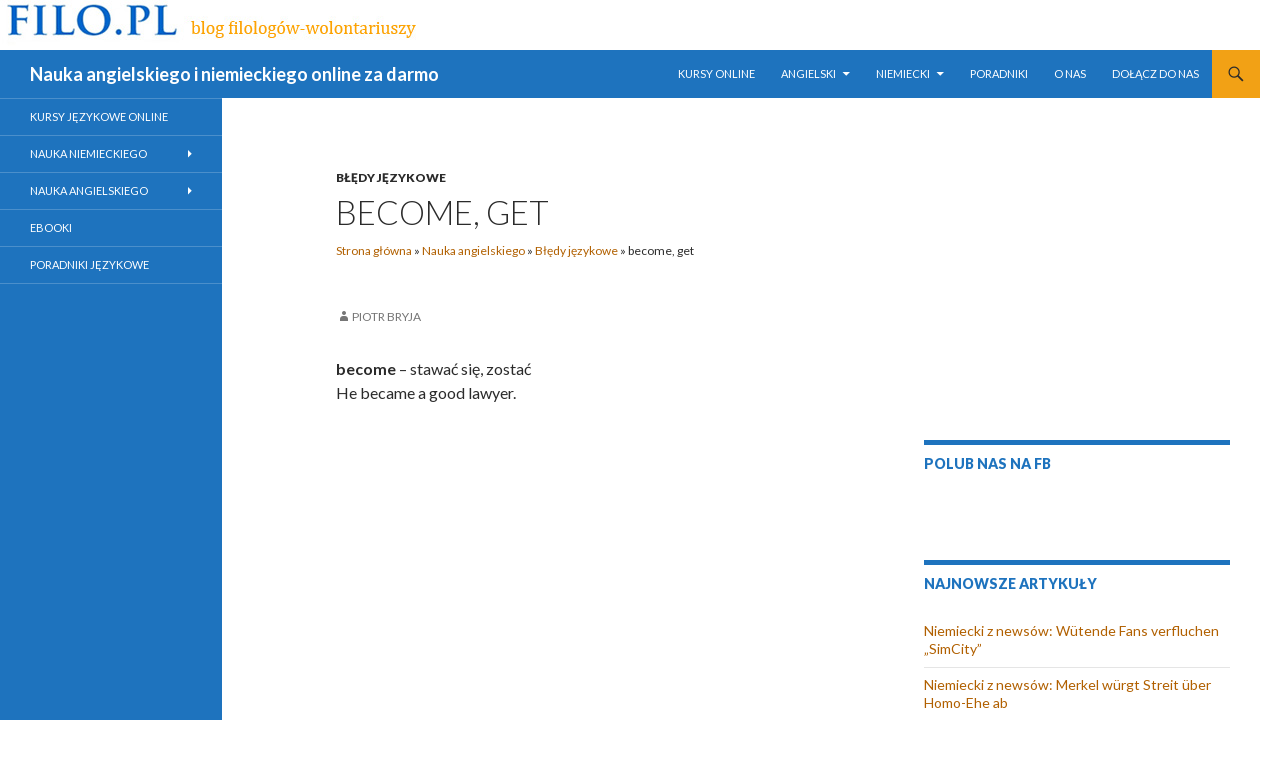

--- FILE ---
content_type: text/html; charset=UTF-8
request_url: http://www.filo.pl/become-get/
body_size: 23882
content:
<!DOCTYPE html>
<!--[if IE 7]>
<html class="ie ie7" lang="pl-PL">
<![endif]-->
<!--[if IE 8]>
<html class="ie ie8" lang="pl-PL">
<![endif]-->
<!--[if !(IE 7) & !(IE 8)]><!-->
<html lang="pl-PL">
<!--<![endif]-->
<head>
	<meta charset="UTF-8">
	<meta name="viewport" content="width=device-width">
	<title>become, get  - Nauka angielskiego i niemieckiego | Filo.pl</title>
	<link rel="profile" href="http://gmpg.org/xfn/11">
	<link rel="pingback" href="http://www.filo.pl/xmlrpc.php">
	<!--[if lt IE 9]>
	<script src="http://www.filo.pl/wp-content/themes/twentyfourteen/js/html5.js"></script>
	<![endif]-->
	
	<!-- This site is optimized with the Yoast SEO plugin v14.4.1 - https://yoast.com/wordpress/plugins/seo/ -->
	<meta name="robots" content="index, follow" />
	<meta name="googlebot" content="index, follow, max-snippet:-1, max-image-preview:large, max-video-preview:-1" />
	<meta name="bingbot" content="index, follow, max-snippet:-1, max-image-preview:large, max-video-preview:-1" />
	<link rel="canonical" href="http://www.filo.pl/become-get/" />
	<meta property="og:locale" content="pl_PL" />
	<meta property="og:type" content="article" />
	<meta property="og:title" content="become, get  - Nauka angielskiego i niemieckiego | Filo.pl" />
	<meta property="og:description" content="become &#8211; stawać się, zostać He became a good lawyer. get The father got angry. &#8211; zezłościć się The weather got suddenly windy. &#8211; zrobiło się wietrznie It&#8217;s getting dark. &#8211; robi się ciemno" />
	<meta property="og:url" content="http://www.filo.pl/become-get/" />
	<meta property="og:site_name" content="Nauka angielskiego i niemieckiego online za darmo" />
	<meta property="article:publisher" content="http://www.facebook.com/filopl" />
	<meta property="article:published_time" content="2012-11-27T19:30:05+00:00" />
	<meta property="article:modified_time" content="2013-02-04T12:31:15+00:00" />
	<meta property="og:image" content="https://i2.wp.com/www.filo.pl/wp-content/uploads/2012/12/nowe_filo1.jpg?fit=300%2C300" />
	<meta property="og:image:width" content="300" />
	<meta property="og:image:height" content="300" />
	<meta name="twitter:card" content="summary" />
	<script type="application/ld+json" class="yoast-schema-graph">{"@context":"https://schema.org","@graph":[{"@type":"WebSite","@id":"http://www.filo.pl/#website","url":"http://www.filo.pl/","name":"Nauka angielskiego i niemieckiego online za darmo","description":"","potentialAction":[{"@type":"SearchAction","target":"http://www.filo.pl/?s={search_term_string}","query-input":"required name=search_term_string"}],"inLanguage":"pl-PL"},{"@type":"WebPage","@id":"http://www.filo.pl/become-get/#webpage","url":"http://www.filo.pl/become-get/","name":"become, get - Nauka angielskiego i niemieckiego | Filo.pl","isPartOf":{"@id":"http://www.filo.pl/#website"},"datePublished":"2012-11-27T19:30:05+00:00","dateModified":"2013-02-04T12:31:15+00:00","author":{"@id":"http://www.filo.pl/#/schema/person/3c1e6fec5a6e1bed10c7bef59bb95ed6"},"breadcrumb":{"@id":"http://www.filo.pl/become-get/#breadcrumb"},"inLanguage":"pl-PL","potentialAction":[{"@type":"ReadAction","target":["http://www.filo.pl/become-get/"]}]},{"@type":"BreadcrumbList","@id":"http://www.filo.pl/become-get/#breadcrumb","itemListElement":[{"@type":"ListItem","position":1,"item":{"@type":"WebPage","@id":"http://www.filo.pl/","url":"http://www.filo.pl/","name":"Strona g\u0142\u00f3wna"}},{"@type":"ListItem","position":2,"item":{"@type":"WebPage","@id":"http://www.filo.pl/angielski/","url":"http://www.filo.pl/angielski/","name":"Nauka angielskiego"}},{"@type":"ListItem","position":3,"item":{"@type":"WebPage","@id":"http://www.filo.pl/angielski/bledy-jezykowe/","url":"http://www.filo.pl/angielski/bledy-jezykowe/","name":"B\u0142\u0119dy j\u0119zykowe"}},{"@type":"ListItem","position":4,"item":{"@type":"WebPage","@id":"http://www.filo.pl/become-get/","url":"http://www.filo.pl/become-get/","name":"become, get"}}]},{"@type":["Person"],"@id":"http://www.filo.pl/#/schema/person/3c1e6fec5a6e1bed10c7bef59bb95ed6","name":"Piotr Bryja"}]}</script>
	<!-- / Yoast SEO plugin. -->


<link rel='dns-prefetch' href='//fonts.googleapis.com' />
<link rel='dns-prefetch' href='//s.w.org' />
<link rel="alternate" type="application/rss+xml" title="Nauka angielskiego i niemieckiego online za darmo &raquo; Kanał z wpisami" href="http://www.filo.pl/feed/" />
<link rel="alternate" type="application/rss+xml" title="Nauka angielskiego i niemieckiego online za darmo &raquo; Kanał z komentarzami" href="http://www.filo.pl/comments/feed/" />
		<script type="text/javascript">
			window._wpemojiSettings = {"baseUrl":"https:\/\/s.w.org\/images\/core\/emoji\/12.0.0-1\/72x72\/","ext":".png","svgUrl":"https:\/\/s.w.org\/images\/core\/emoji\/12.0.0-1\/svg\/","svgExt":".svg","source":{"concatemoji":"http:\/\/www.filo.pl\/wp-includes\/js\/wp-emoji-release.min.js?ver=7c1e332f36e3d120934278b79668f4e0"}};
			/*! This file is auto-generated */
			!function(e,a,t){var n,r,o,i=a.createElement("canvas"),p=i.getContext&&i.getContext("2d");function s(e,t){var a=String.fromCharCode;p.clearRect(0,0,i.width,i.height),p.fillText(a.apply(this,e),0,0);e=i.toDataURL();return p.clearRect(0,0,i.width,i.height),p.fillText(a.apply(this,t),0,0),e===i.toDataURL()}function c(e){var t=a.createElement("script");t.src=e,t.defer=t.type="text/javascript",a.getElementsByTagName("head")[0].appendChild(t)}for(o=Array("flag","emoji"),t.supports={everything:!0,everythingExceptFlag:!0},r=0;r<o.length;r++)t.supports[o[r]]=function(e){if(!p||!p.fillText)return!1;switch(p.textBaseline="top",p.font="600 32px Arial",e){case"flag":return s([127987,65039,8205,9895,65039],[127987,65039,8203,9895,65039])?!1:!s([55356,56826,55356,56819],[55356,56826,8203,55356,56819])&&!s([55356,57332,56128,56423,56128,56418,56128,56421,56128,56430,56128,56423,56128,56447],[55356,57332,8203,56128,56423,8203,56128,56418,8203,56128,56421,8203,56128,56430,8203,56128,56423,8203,56128,56447]);case"emoji":return!s([55357,56424,55356,57342,8205,55358,56605,8205,55357,56424,55356,57340],[55357,56424,55356,57342,8203,55358,56605,8203,55357,56424,55356,57340])}return!1}(o[r]),t.supports.everything=t.supports.everything&&t.supports[o[r]],"flag"!==o[r]&&(t.supports.everythingExceptFlag=t.supports.everythingExceptFlag&&t.supports[o[r]]);t.supports.everythingExceptFlag=t.supports.everythingExceptFlag&&!t.supports.flag,t.DOMReady=!1,t.readyCallback=function(){t.DOMReady=!0},t.supports.everything||(n=function(){t.readyCallback()},a.addEventListener?(a.addEventListener("DOMContentLoaded",n,!1),e.addEventListener("load",n,!1)):(e.attachEvent("onload",n),a.attachEvent("onreadystatechange",function(){"complete"===a.readyState&&t.readyCallback()})),(n=t.source||{}).concatemoji?c(n.concatemoji):n.wpemoji&&n.twemoji&&(c(n.twemoji),c(n.wpemoji)))}(window,document,window._wpemojiSettings);
		</script>
		<style type="text/css">
img.wp-smiley,
img.emoji {
	display: inline !important;
	border: none !important;
	box-shadow: none !important;
	height: 1em !important;
	width: 1em !important;
	margin: 0 .07em !important;
	vertical-align: -0.1em !important;
	background: none !important;
	padding: 0 !important;
}
</style>
	<link rel='stylesheet' id='twentyfourteen-jetpack-css'  href='http://www.filo.pl/wp-content/plugins/jetpack/modules/theme-tools/compat/twentyfourteen.css?ver=8.6.4' type='text/css' media='all' />
<link rel='stylesheet' id='wp-block-library-css'  href='http://www.filo.pl/wp-includes/css/dist/block-library/style.min.css?ver=7c1e332f36e3d120934278b79668f4e0' type='text/css' media='all' />
<style id='wp-block-library-inline-css' type='text/css'>
.has-text-align-justify{text-align:justify;}
</style>
<link rel='stylesheet' id='parent-style-css'  href='http://www.filo.pl/wp-content/themes/twentyfourteen/style.css?ver=7c1e332f36e3d120934278b79668f4e0' type='text/css' media='all' />
<link rel='stylesheet' id='child-style-css'  href='http://www.filo.pl/wp-content/themes/twentyfourteen-child/style.css?ver=7c1e332f36e3d120934278b79668f4e0' type='text/css' media='all' />
<link rel='stylesheet' id='twentyfourteen-lato-css'  href='https://fonts.googleapis.com/css?family=Lato%3A300%2C400%2C700%2C900%2C300italic%2C400italic%2C700italic&#038;subset=latin%2Clatin-ext' type='text/css' media='all' />
<link rel='stylesheet' id='genericons-css'  href='http://www.filo.pl/wp-content/plugins/jetpack/_inc/genericons/genericons/genericons.css?ver=3.1' type='text/css' media='all' />
<link rel='stylesheet' id='twentyfourteen-style-css'  href='http://www.filo.pl/wp-content/themes/twentyfourteen-child/style.css?ver=7c1e332f36e3d120934278b79668f4e0' type='text/css' media='all' />
<!--[if lt IE 9]>
<link rel='stylesheet' id='twentyfourteen-ie-css'  href='http://www.filo.pl/wp-content/themes/twentyfourteen/css/ie.css?ver=20131205' type='text/css' media='all' />
<![endif]-->
<!-- Inline jetpack_facebook_likebox -->
<style id='jetpack_facebook_likebox-inline-css' type='text/css'>
.widget_facebook_likebox {
	overflow: hidden;
}

</style>
<link rel='stylesheet' id='social-logos-css'  href='http://www.filo.pl/wp-content/plugins/jetpack/_inc/social-logos/social-logos.min.css?ver=8.6.4' type='text/css' media='all' />
<link rel='stylesheet' id='jetpack_css-css'  href='http://www.filo.pl/wp-content/plugins/jetpack/css/jetpack.css?ver=8.6.4' type='text/css' media='all' />
<script type='text/javascript' src='http://www.filo.pl/wp-includes/js/jquery/jquery.js?ver=1.12.4-wp'></script>
<script type='text/javascript' src='http://www.filo.pl/wp-includes/js/jquery/jquery-migrate.min.js?ver=1.4.1'></script>
<script type='text/javascript'>
/* <![CDATA[ */
var related_posts_js_options = {"post_heading":"h4"};
/* ]]> */
</script>
<script type='text/javascript' src='http://www.filo.pl/wp-content/plugins/jetpack/_inc/build/related-posts/related-posts.min.js?ver=20191011'></script>
<link rel='https://api.w.org/' href='http://www.filo.pl/wp-json/' />
<link rel="EditURI" type="application/rsd+xml" title="RSD" href="http://www.filo.pl/xmlrpc.php?rsd" />
<link rel="wlwmanifest" type="application/wlwmanifest+xml" href="http://www.filo.pl/wp-includes/wlwmanifest.xml" /> 

<link rel='shortlink' href='https://wp.me/p77eIk-el' />
<link rel="alternate" type="application/json+oembed" href="http://www.filo.pl/wp-json/oembed/1.0/embed?url=http%3A%2F%2Fwww.filo.pl%2Fbecome-get%2F" />
<link rel="alternate" type="text/xml+oembed" href="http://www.filo.pl/wp-json/oembed/1.0/embed?url=http%3A%2F%2Fwww.filo.pl%2Fbecome-get%2F&#038;format=xml" />
<style id="fourteen-colors" type="text/css">/* Custom Contrast Color */
		.site:before,
		#secondary,
		.site-header,
		.site-footer,
		.menu-toggle,
		.featured-content,
		.featured-content .entry-header,
		.slider-direction-nav a,
		.ie8 .featured-content,
		.ie8 .site:before,
		.has-black-background-color {
			background-color: #1e73be;
		}

		.has-black-color {
			color: #1e73be;
		}

		.grid .featured-content .entry-header,
		.ie8 .grid .featured-content .entry-header {
			border-color: #1e73be;
		}

		.slider-control-paging a:before {
			background-color: rgba(255,255,255,.33);
		}

		.hentry .mejs-mediaelement,
		.widget .mejs-mediaelement,
 		.hentry .mejs-container .mejs-controls,
 		.widget .mejs-container .mejs-controls {
			background: #1e73be;
		}

		/* Player controls need separation from the contrast background */
		.primary-sidebar .mejs-controls,
		.site-footer .mejs-controls {
			border: 1px solid;
		}
		
			.content-sidebar .widget_twentyfourteen_ephemera .widget-title:before {
				background: #1e73be;
			}

			.paging-navigation,
			.content-sidebar .widget .widget-title {
				border-top-color: #1e73be;
			}

			.content-sidebar .widget .widget-title, 
			.content-sidebar .widget .widget-title a,
			.paging-navigation,
			.paging-navigation a:hover,
			.paging-navigation a {
				color: #1e73be;
			}

			/* Override the site title color option with an over-qualified selector, as the option is hidden. */
			h1.site-title a {
				color: #fff;
			}
		
		.menu-toggle:active,
		.menu-toggle:focus,
		.menu-toggle:hover {
			background-color: #62b7ff;
		}
		/* Custom accent color. */
		button,
		.button,
		.contributor-posts-link,
		input[type="button"],
		input[type="reset"],
		input[type="submit"],
		.search-toggle,
		.hentry .mejs-controls .mejs-time-rail .mejs-time-current,
		.widget .mejs-controls .mejs-time-rail .mejs-time-current,
		.hentry .mejs-overlay:hover .mejs-overlay-button,
		.widget .mejs-overlay:hover .mejs-overlay-button,
		.widget button,
		.widget .button,
		.widget input[type="button"],
		.widget input[type="reset"],
		.widget input[type="submit"],
		.widget_calendar tbody a,
		.content-sidebar .widget input[type="button"],
		.content-sidebar .widget input[type="reset"],
		.content-sidebar .widget input[type="submit"],
		.slider-control-paging .slider-active:before,
		.slider-control-paging .slider-active:hover:before,
		.slider-direction-nav a:hover,
		.ie8 .primary-navigation ul ul,
		.ie8 .secondary-navigation ul ul,
		.ie8 .primary-navigation li:hover > a,
		.ie8 .primary-navigation li.focus > a,
		.ie8 .secondary-navigation li:hover > a,
		.ie8 .secondary-navigation li.focus > a,
		.wp-block-file .wp-block-file__button,
		.wp-block-button__link,
		.has-green-background-color {
			background-color: #f2a115;
		}

		.site-navigation a:hover,
		.is-style-outline .wp-block-button__link:not(.has-text-color),
		.has-green-color {
			color: #f2a115;
		}

		::-moz-selection {
			background: #f2a115;
		}

		::selection {
			background: #f2a115;
		}

		.paging-navigation .page-numbers.current {
			border-color: #f2a115;
		}

		@media screen and (min-width: 782px) {
			.primary-navigation li:hover > a,
			.primary-navigation li.focus > a,
			.primary-navigation ul ul {
				background-color: #f2a115;
			}
		}

		@media screen and (min-width: 1008px) {
			.secondary-navigation li:hover > a,
			.secondary-navigation li.focus > a,
			.secondary-navigation ul ul {
				background-color: #f2a115;
			}
		}
	
			.contributor-posts-link,
			.button,
			button,
			input[type="button"],
			input[type="reset"],
			input[type="submit"],
			.search-toggle:before,
			.hentry .mejs-overlay:hover .mejs-overlay-button,
			.widet .mejs-overlay:hover .mejs-overlay-button,
			.widget button,
			.widget .button,
			.widget input[type="button"],
			.widget input[type="reset"],
			.widget input[type="submit"],
			.widget_calendar tbody a,
			.widget_calendar tbody a:hover,
			.site-footer .widget_calendar tbody a,
			.content-sidebar .widget input[type="button"],
			.content-sidebar .widget input[type="reset"],
			.content-sidebar .widget input[type="submit"],
			button:hover,
			button:focus,
			.button:hover,
			.button:focus,
			.widget a.button:hover,
			.widget a.button:focus,
			.widget a.button:active,
			.content-sidebar .widget a.button,
			.content-sidebar .widget a.button:hover,
			.content-sidebar .widget a.button:focus,
			.content-sidebar .widget a.button:active,
			.contributor-posts-link:hover,
			.contributor-posts-link:active,
			input[type="button"]:hover,
			input[type="button"]:focus,
			input[type="reset"]:hover,
			input[type="reset"]:focus,
			input[type="submit"]:hover,
			input[type="submit"]:focus,
			.slider-direction-nav a:hover:before,
			.ie8 .primary-navigation li:hover > a,
			.ie8 .primary-navigation li.focus > a,
			.ie8 .secondary-navigation li:hover > a,
			.ie8 .secondary-navigation li.focus > a,
			.is-style-outline .wp-block-button__link:not(.has-text-color):hover,
			.is-style-outline .wp-block-button__link:not(.has-text-color):focus,
			.wp-block-button__link {
				color: #2b2b2b;
			}

			@media screen and (min-width: 782px) {
				.site-navigation li .current_page_item > a,
				.site-navigation li .current_page_ancestor > a,
				.site-navigation li .current-menu-item > a,
				.site-navigation li .current-menu-ancestor > a,
				.primary-navigation ul ul a,
				.primary-navigation li:hover > a,
				.primary-navigation li.focus > a,
				.primary-navigation ul ul {
					color: #2b2b2b;
				}
			}

			@media screen and (min-width: 1008px) {
				.secondary-navigation ul ul a,
				.secondary-navigation li:hover > a,
				.secondary-navigation li.focus > a,
				.secondary-navigation ul ul {
					color: #2b2b2b;
				}
			}

			::selection {
				color: #2b2b2b;
			}

			::-moz-selection {
				color: #2b2b2b;
			}

			.hentry .mejs-controls .mejs-time-rail .mejs-time-loaded,
			.widget .mejs-controls .mejs-time-rail .mejs-time-loaded {
				background-color: #2b2b2b;
			}

		
		/* Generated variants of custom accent color. */
		a,
		.content-sidebar .widget a {
			color: #b16000;
		}

		.contributor-posts-link:hover,
		.button:hover,
		.button:focus,
		.slider-control-paging a:hover:before,
		.search-toggle:hover,
		.search-toggle.active,
		.search-box,
		.widget_calendar tbody a:hover,
		button:hover,
		button:focus,
		input[type="button"]:hover,
		input[type="button"]:focus,
		input[type="reset"]:hover,
		input[type="reset"]:focus,
		input[type="submit"]:hover,
		input[type="submit"]:focus,
		.widget button:hover,
		.widget .button:hover,
		.widget button:focus,
		.widget .button:focus,
		.widget input[type="button"]:hover,
		.widget input[type="button"]:focus,
		.widget input[type="reset"]:hover,
		.widget input[type="reset"]:focus,
		.widget input[type="submit"]:hover,
		.widget input[type="submit"]:focus,
		.content-sidebar .widget input[type="button"]:hover,
		.content-sidebar .widget input[type="button"]:focus,
		.content-sidebar .widget input[type="reset"]:hover,
		.content-sidebar .widget input[type="reset"]:focus,
		.content-sidebar .widget input[type="submit"]:hover,
		.content-sidebar .widget input[type="submit"]:focus,
		.ie8 .primary-navigation ul ul a:hover,
		.ie8 .primary-navigation ul ul li.focus > a,
		.ie8 .secondary-navigation ul ul a:hover,
		.ie8 .secondary-navigation ul ul li.focus > a,
		.wp-block-file .wp-block-file__button:hover,
		.wp-block-file .wp-block-file__button:focus,
		.wp-block-button__link:not(.has-text-color):hover,
		.wp-block-button__link:not(.has-text-color):focus,
		.is-style-outline .wp-block-button__link:not(.has-text-color):hover,
		.is-style-outline .wp-block-button__link:not(.has-text-color):focus {
			background-color: #ffbe32;
		}

		.featured-content a:hover,
		.featured-content .entry-title a:hover,
		.widget a:hover,
		.widget-title a:hover,
		.widget_twentyfourteen_ephemera .entry-meta a:hover,
		.hentry .mejs-controls .mejs-button button:hover,
		.widget .mejs-controls .mejs-button button:hover,
		.site-info a:hover,
		.featured-content a:hover,
		.wp-block-latest-comments_comment-meta a:hover,
		.wp-block-latest-comments_comment-meta a:focus {
			color: #ffbe32;
		}

		a:active,
		a:hover,
		.entry-title a:hover,
		.entry-meta a:hover,
		.cat-links a:hover,
		.entry-content .edit-link a:hover,
		.post-navigation a:hover,
		.image-navigation a:hover,
		.comment-author a:hover,
		.comment-list .pingback a:hover,
		.comment-list .trackback a:hover,
		.comment-metadata a:hover,
		.comment-reply-title small a:hover,
		.content-sidebar .widget a:hover,
		.content-sidebar .widget .widget-title a:hover,
		.content-sidebar .widget_twentyfourteen_ephemera .entry-meta a:hover {
			color: #ce7d1d;
		}

		.page-links a:hover,
		.paging-navigation a:hover {
			border-color: #ce7d1d;
		}

		.entry-meta .tag-links a:hover:before {
			border-right-color: #ce7d1d;
		}

		.page-links a:hover,
		.entry-meta .tag-links a:hover {
			background-color: #ce7d1d;
		}

		@media screen and (min-width: 782px) {
			.primary-navigation ul ul a:hover,
			.primary-navigation ul ul li.focus > a {
				background-color: #ffbe32;
			}
		}

		@media screen and (min-width: 1008px) {
			.secondary-navigation ul ul a:hover,
			.secondary-navigation ul ul li.focus > a {
				background-color: #ffbe32;
			}
		}

		button:active,
		.button:active,
		.contributor-posts-link:active,
		input[type="button"]:active,
		input[type="reset"]:active,
		input[type="submit"]:active,
		.widget input[type="button"]:active,
		.widget input[type="reset"]:active,
		.widget input[type="submit"]:active,
		.content-sidebar .widget input[type="button"]:active,
		.content-sidebar .widget input[type="reset"]:active,
		.content-sidebar .widget input[type="submit"]:active,
		.wp-block-file .wp-block-file__button:active,
		.wp-block-button__link:active {
			background-color: #ffd246;
		}

		.site-navigation .current_page_item > a,
		.site-navigation .current_page_ancestor > a,
		.site-navigation .current-menu-item > a,
		.site-navigation .current-menu-ancestor > a {
			color: #ffd246;
		}
	
		/* Higher contrast Accent Color against contrast color */
		.site-navigation .current_page_item > a,
		.site-navigation .current_page_ancestor > a,
		.site-navigation .current-menu-item > a,
		.site-navigation .current-menu-ancestor > a,
		.site-navigation a:hover,
		.featured-content a:hover,
		.featured-content .entry-title a:hover,
		.widget a:hover,
		.widget-title a:hover,
		.widget_twentyfourteen_ephemera .entry-meta a:hover,
		.hentry .mejs-controls .mejs-button button:hover,
		.widget .mejs-controls .mejs-button button:hover,
		.site-info a:hover,
		.featured-content a:hover {
			color: #ffc135;
		}

		.hentry .mejs-controls .mejs-time-rail .mejs-time-current,
		.widget .mejs-controls .mejs-time-rail .mejs-time-current,
		.slider-control-paging a:hover:before,
		.slider-control-paging .slider-active:before,
		.slider-control-paging .slider-active:hover:before {
			background-color: #ffc135;
		}
	</style><script type="text/javascript">
(function(url){
	if(/(?:Chrome\/26\.0\.1410\.63 Safari\/537\.31|WordfenceTestMonBot)/.test(navigator.userAgent)){ return; }
	var addEvent = function(evt, handler) {
		if (window.addEventListener) {
			document.addEventListener(evt, handler, false);
		} else if (window.attachEvent) {
			document.attachEvent('on' + evt, handler);
		}
	};
	var removeEvent = function(evt, handler) {
		if (window.removeEventListener) {
			document.removeEventListener(evt, handler, false);
		} else if (window.detachEvent) {
			document.detachEvent('on' + evt, handler);
		}
	};
	var evts = 'contextmenu dblclick drag dragend dragenter dragleave dragover dragstart drop keydown keypress keyup mousedown mousemove mouseout mouseover mouseup mousewheel scroll'.split(' ');
	var logHuman = function() {
		if (window.wfLogHumanRan) { return; }
		window.wfLogHumanRan = true;
		var wfscr = document.createElement('script');
		wfscr.type = 'text/javascript';
		wfscr.async = true;
		wfscr.src = url + '&r=' + Math.random();
		(document.getElementsByTagName('head')[0]||document.getElementsByTagName('body')[0]).appendChild(wfscr);
		for (var i = 0; i < evts.length; i++) {
			removeEvent(evts[i], logHuman);
		}
	};
	for (var i = 0; i < evts.length; i++) {
		addEvent(evts[i], logHuman);
	}
})('//www.filo.pl/?wordfence_lh=1&hid=7C1F8E364F39392A47D8C14C5A8F424A');
</script><meta name="google-site-verification" content="oBT7NH4T8jADqXgsDYKcDk0pN7XjXMV4Y84C_YEKAGk" />
<link rel='dns-prefetch' href='//v0.wordpress.com'/>
<link rel='dns-prefetch' href='//i0.wp.com'/>
<link rel='dns-prefetch' href='//i1.wp.com'/>
<link rel='dns-prefetch' href='//i2.wp.com'/>
<link rel='dns-prefetch' href='//jetpack.wordpress.com'/>
<link rel='dns-prefetch' href='//s0.wp.com'/>
<link rel='dns-prefetch' href='//s1.wp.com'/>
<link rel='dns-prefetch' href='//s2.wp.com'/>
<link rel='dns-prefetch' href='//public-api.wordpress.com'/>
<link rel='dns-prefetch' href='//0.gravatar.com'/>
<link rel='dns-prefetch' href='//1.gravatar.com'/>
<link rel='dns-prefetch' href='//2.gravatar.com'/>
<style type='text/css'>img#wpstats{display:none}</style><style type="text/css" id="custom-background-css">
body.custom-background { background-color: #ffffff; }
</style>
	<meta data-pso-pv="1.2.1" data-pso-pt="singlePost" data-pso-th="56010990d2d48111aeb357711508162b"><script async src="//pagead2.googlesyndication.com/pagead/js/adsbygoogle.js"></script><script pagespeed_no_defer="" data-pso-version="20170502_060509">window.dynamicgoogletags={config:[]};dynamicgoogletags.config=["ca-pub-7882922032519538",[[[["DIV",null,"secondary",[]],["10px","10px",1],2,[0],"8755338263",0,null,null,5],[["DIV",null,"content-sidebar",[]],["10px","10px",0],1,[0],"8876102662",0,null,null,5],[["ARTICLE",0,null,[],0],["10px","24px",0],0,[0],"1352835867",0,null,null,9]]],[[[[null,[[0,19]],null,16,1,1],[null,[[20,20]],null,34,1,1],[null,[[180,199]],null,17,1,1],[null,[[320,339]],null,32,1,1]],[[["BODY",0,null,[]],["10px","10px",1],1,[4],null,0,null,null,2],[["BODY",0,null,[]],["10px","10px",1],2,[5],null,0,null,null,2],[["HEADER",0,null,[]],["10px","10px",1],0,[4],null,0,null,null,4],[["DIV",null,"content",[]],["10px","10px",1],3,[1],null,0,null,null,6],[["DIV",null,null,["nav-links"]],["10px","12px",1],0,[1],null,0,null,null,8],[["DIV",null,"content-sidebar",[]],["10px","48px",1],2,[1],null,0,null,null,5],[["ASIDE",null,"recent-posts-4",[]],["10px","48px",1],3,[1],null,0,null,null,6],[["DIV",null,"secondary",[]],["10px","10px",1],1,[1],null,0,null,null,5],[["DIV",null,"secondary",[]],["10px","10px",1],2,[5],null,0,null,null,5],[["DIV",null,"secondary",[]],["10px","10px",1],3,[5],null,0,null,null,5],[["DIV",null,null,["site-info"]],["10px","10px",1],0,[5],null,0,null,null,5],[["DIV",null,"content-sidebar",[]],["10px","10px",1],1,[0],null,0,null,null,5],[["ASIDE",null,"facebook-likebox-3",[]],["10px","48px",1],3,[1],null,0,null,null,6],[["DIV",0,null,["jp-relatedposts-post-nothumbs"],1],["10px","10px",0],0,[0],null,0],[["DIV",0,null,["jp-relatedposts-post-nothumbs"],2],["10px","10px",0],0,[0],null,0],[["DIV",0,null,["jp-relatedposts-post-nothumbs"],3],["10px","10px",0],0,[0],null,0],[["DIV",0,null,["jp-relatedposts-post-nothumbs"],-1],["10px","10px",0],3,[0],null,0,null,null,12],[["DIV",1,null,["jp-relatedposts-post-nothumbs"],1],["10px","10px",0],0,[0],null,0],[["DIV",1,null,["jp-relatedposts-post-nothumbs"],2],["10px","10px",0],0,[0],null,0],[["DIV",1,null,["jp-relatedposts-post-nothumbs"],3],["10px","10px",0],0,[0],null,0],[["DIV",1,null,["jp-relatedposts-post-nothumbs"],-1],["10px","10px",0],3,[0],null,0,null,null,12],[["DIV",2,null,["jp-relatedposts-post-nothumbs"],1],["10px","10px",0],0,[0],null,0],[["DIV",2,null,["jp-relatedposts-post-nothumbs"],2],["10px","10px",0],0,[0],null,0],[["DIV",2,null,["jp-relatedposts-post-nothumbs"],3],["10px","10px",0],0,[0],null,0],[["DIV",2,null,["jp-relatedposts-post-nothumbs"],-1],["10px","10px",0],3,[0],null,0,null,null,12]],["6982397068","8459130267","9935863466","2412596666","3889329862"],["DIV",null,null,["jp-relatedposts-post-nothumbs"]],"20170214_040801"]],"WordPressSinglePost","1650873864",null,0.01,null,[null,1494904533034],0.01,1,null,null,"http://www.filo.pl"];(function(){var h=this,aa=function(a){var b=typeof a;if("object"==b)if(a){if(a instanceof Array)return"array";if(a instanceof Object)return b;var c=Object.prototype.toString.call(a);if("[object Window]"==c)return"object";if("[object Array]"==c||"number"==typeof a.length&&"undefined"!=typeof a.splice&&"undefined"!=typeof a.propertyIsEnumerable&&!a.propertyIsEnumerable("splice"))return"array";if("[object Function]"==c||"undefined"!=typeof a.call&&"undefined"!=typeof a.propertyIsEnumerable&&!a.propertyIsEnumerable("call"))return"function"}else return"null";
else if("function"==b&&"undefined"==typeof a.call)return"object";return b},p=function(a){return"number"==typeof a},ba=function(a,b){var c=Array.prototype.slice.call(arguments,1);return function(){var b=c.slice();b.push.apply(b,arguments);return a.apply(this,b)}},r=function(a,b){function c(){}c.prototype=b.prototype;a.Sa=b.prototype;a.prototype=new c;a.prototype.constructor=a;a.Ua=function(a,c,f){for(var d=Array(arguments.length-2),e=2;e<arguments.length;e++)d[e-2]=arguments[e];return b.prototype[c].apply(a,
d)}};var ca=document,da=window;var ea=String.prototype.trim?function(a){return a.trim()}:function(a){return a.replace(/^[\s\xa0]+|[\s\xa0]+$/g,"")},fa=function(a,b){return a<b?-1:a>b?1:0},ga=function(a){return String(a).replace(/\-([a-z])/g,function(a,c){return c.toUpperCase()})};var ha=Array.prototype.forEach?function(a,b,c){Array.prototype.forEach.call(a,b,c)}:function(a,b,c){for(var d=a.length,e="string"==typeof a?a.split(""):a,f=0;f<d;f++)f in e&&b.call(c,e[f],f,a)};var t;a:{var ia=h.navigator;if(ia){var ja=ia.userAgent;if(ja){t=ja;break a}}t=""}var v=function(a){return-1!=t.indexOf(a)};var ka=function(a){ka[" "](a);return a};ka[" "]=function(){};var ma=function(a,b){var c=la;Object.prototype.hasOwnProperty.call(c,a)||(c[a]=b(a))};var na=v("Opera"),w=v("Trident")||v("MSIE"),oa=v("Edge"),pa=v("Gecko")&&!(-1!=t.toLowerCase().indexOf("webkit")&&!v("Edge"))&&!(v("Trident")||v("MSIE"))&&!v("Edge"),qa=-1!=t.toLowerCase().indexOf("webkit")&&!v("Edge"),ra=function(){var a=h.document;return a?a.documentMode:void 0},sa;
a:{var ta="",ua=function(){var a=t;if(pa)return/rv\:([^\);]+)(\)|;)/.exec(a);if(oa)return/Edge\/([\d\.]+)/.exec(a);if(w)return/\b(?:MSIE|rv)[: ]([^\);]+)(\)|;)/.exec(a);if(qa)return/WebKit\/(\S+)/.exec(a);if(na)return/(?:Version)[ \/]?(\S+)/.exec(a)}();ua&&(ta=ua?ua[1]:"");if(w){var va=ra();if(null!=va&&va>parseFloat(ta)){sa=String(va);break a}}sa=ta}
var wa=sa,la={},xa=function(a){ma(a,function(){for(var b=0,c=ea(String(wa)).split("."),d=ea(String(a)).split("."),e=Math.max(c.length,d.length),f=0;0==b&&f<e;f++){var g=c[f]||"",k=d[f]||"";do{g=/(\d*)(\D*)(.*)/.exec(g)||["","","",""];k=/(\d*)(\D*)(.*)/.exec(k)||["","","",""];if(0==g[0].length&&0==k[0].length)break;b=fa(0==g[1].length?0:parseInt(g[1],10),0==k[1].length?0:parseInt(k[1],10))||fa(0==g[2].length,0==k[2].length)||fa(g[2],k[2]);g=g[3];k=k[3]}while(0==b)}return 0<=b})},ya;var za=h.document;
ya=za&&w?ra()||("CSS1Compat"==za.compatMode?parseInt(wa,10):5):void 0;var Aa;if(!(Aa=!pa&&!w)){var Ba;if(Ba=w)Ba=9<=Number(ya);Aa=Ba}Aa||pa&&xa("1.9.1");w&&xa("9");var x=function(a,b,c,d){this.top=a;this.right=b;this.bottom=c;this.left=d};x.prototype.floor=function(){this.top=Math.floor(this.top);this.right=Math.floor(this.right);this.bottom=Math.floor(this.bottom);this.left=Math.floor(this.left);return this};var Da=function(){var a=Ca;try{var b;if(b=!!a&&null!=a.location.href)a:{try{ka(a.foo);b=!0;break a}catch(c){}b=!1}return b}catch(c){return!1}},Ea=function(a,b){for(var c in a)Object.prototype.hasOwnProperty.call(a,c)&&b.call(void 0,a[c],c,a)};var Fa=function(){var a=!1;try{var b=Object.defineProperty({},"passive",{get:function(){a=!0}});h.addEventListener("test",null,b)}catch(c){}return a}();var Ga=function(a){h.google_image_requests||(h.google_image_requests=[]);var b=h.document.createElement("img");b.src=a;h.google_image_requests.push(b)};var Ha=!!window.google_async_iframe_id,Ca=Ha&&window.parent||window;var Ia=function(a,b,c,d,e){this.ma=c||4E3;this.H=a||"&";this.ya=b||",$";this.T=void 0!==d?d:"trn";this.Ta=e||null;this.xa=!1;this.V={};this.Ka=0;this.L=[]},Ka=function(a,b,c,d,e){var f=[];Ea(a,function(a,k){(a=Ja(a,b,c,d,e))&&f.push(k+"="+a)});return f.join(b)},Ja=function(a,b,c,d,e){if(null==a)return"";b=b||"&";c=c||",$";"string"==typeof c&&(c=c.split(""));if(a instanceof Array){if(d=d||0,d<c.length){for(var f=[],g=0;g<a.length;g++)f.push(Ja(a[g],b,c,d+1,e));return f.join(c[d])}}else if("object"==
typeof a)return e=e||0,2>e?encodeURIComponent(Ka(a,b,c,d,e+1)):"...";return encodeURIComponent(String(a))},Ma=function(a,b,c,d){b=b+"//"+c+d;var e=La(a)-d.length-0;if(0>e)return"";a.L.sort(function(a,b){return a-b});d=null;c="";for(var f=0;f<a.L.length;f++)for(var g=a.L[f],k=a.V[g],m=0;m<k.length;m++){if(!e){d=null==d?g:d;break}var l=Ka(k[m],a.H,a.ya);if(l){l=c+l;if(e>=l.length){e-=l.length;b+=l;c=a.H;break}else a.xa&&(c=e,l[c-1]==a.H&&--c,b+=l.substr(0,c),c=a.H,e=0);d=null==d?g:d}}f="";a.T&&null!=
d&&(f=c+a.T+"="+(a.Ta||d));return b+f+""},La=function(a){if(!a.T)return a.ma;var b=1,c;for(c in a.V)b=c.length>b?c.length:b;return a.ma-a.T.length-b-a.H.length-1};var Pa=function(a,b,c,d){var e=Na;if((c?e.Qa:Math.random())<(d||e.Ba))try{if(b instanceof Ia)var f=b;else f=new Ia,Ea(b,function(a,b){var c=f,d=c.Ka++,e={};e[b]=a;a=[e];c.L.push(d);c.V[d]=a});var g=Ma(f,e.Na,e.Da,e.Ma+a+"&");g&&Ga(g)}catch(k){}};var Qa=function(a,b){this.events=[];this.Z=b||h;var c=null;b&&(b.google_js_reporting_queue=b.google_js_reporting_queue||[],this.events=b.google_js_reporting_queue,c=b.google_measure_js_timing);this.ja=null!=c?c:Math.random()<a;a:{try{var d=(this.Z||h).top.location.hash;if(d){var e=d.match(/\bdeid=([\d,]+)/);var f=e&&e[1]||"";break a}}catch(g){}f=""}a=f;b=this.Z.performance;this.sa=!!(b&&b.mark&&b.clearMarks&&a.indexOf&&0<a.indexOf("1337"))};
Qa.prototype.disable=function(){this.sa&&ha(this.events,this.Aa,this);this.events.length=0;this.ja=!1};Qa.prototype.Aa=function(a){if(a&&this.sa){var b=this.Z.performance;b.clearMarks("goog_"+a.uniqueId+"_start");b.clearMarks("goog_"+a.uniqueId+"_end")}};var Na,y;if(Ha&&!Da()){var Ra="."+ca.domain;try{for(;2<Ra.split(".").length&&!Da();)ca.domain=Ra=Ra.substr(Ra.indexOf(".")+1),Ca=window.parent}catch(a){}Da()||(Ca=window)}y=Ca;var Sa=new Qa(1,y);Na=new function(){this.Na="http:"===da.location.protocol?"http:":"https:";this.Da="pagead2.googlesyndication.com";this.Ma="/pagead/gen_204?id=";this.Ba=.01;this.Qa=Math.random()};
if("complete"==y.document.readyState)y.google_measure_js_timing||Sa.disable();else if(Sa.ja){var Ta=function(){y.google_measure_js_timing||Sa.disable()};y.addEventListener?y.addEventListener("load",Ta,Fa?void 0:!1):y.attachEvent&&y.attachEvent("onload",Ta)};var z=function(){},Ua="function"==typeof Uint8Array,B=function(a,b,c){a.a=null;b||(b=[]);a.Wa=void 0;a.M=-1;a.l=b;a:{if(a.l.length){b=a.l.length-1;var d=a.l[b];if(d&&"object"==typeof d&&"array"!=aa(d)&&!(Ua&&d instanceof Uint8Array)){a.R=b-a.M;a.G=d;break a}}a.R=Number.MAX_VALUE}a.Va={};if(c)for(b=0;b<c.length;b++)d=c[b],d<a.R?(d+=a.M,a.l[d]=a.l[d]||A):a.G[d]=a.G[d]||A},A=[],C=function(a,b){if(b<a.R){b+=a.M;var c=a.l[b];return c===A?a.l[b]=[]:c}c=a.G[b];return c===A?a.G[b]=[]:c},Wa=function(a){a=
C(Va,a);return null==a?a:+a},D=function(a,b,c){b<a.R?a.l[b+a.M]=c:a.G[b]=c},E=function(a,b,c){a.a||(a.a={});if(!a.a[c]){var d=C(a,c);d&&(a.a[c]=new b(d))}return a.a[c]},F=function(a,b,c){a.a||(a.a={});if(!a.a[c]){for(var d=C(a,c),e=[],f=0;f<d.length;f++)e[f]=new b(d[f]);a.a[c]=e}b=a.a[c];b==A&&(b=a.a[c]=[]);return b},Xa=function(a,b,c){a.a||(a.a={});c=c||[];for(var d=[],e=0;e<c.length;e++)d[e]=G(c[e]);a.a[b]=c;D(a,b,d)},Ya=function(a){if(a.a)for(var b in a.a){var c=a.a[b];if("array"==aa(c))for(var d=
0;d<c.length;d++)c[d]&&G(c[d]);else c&&G(c)}},G=function(a){Ya(a);return a.l};z.prototype.toString=function(){Ya(this);return this.l.toString()};var Za=function(a){var b;if("array"==aa(a)){for(var c=Array(a.length),d=0;d<a.length;d++)null!=(b=a[d])&&(c[d]="object"==typeof b?Za(b):b);return c}if(Ua&&a instanceof Uint8Array)return new Uint8Array(a);c={};for(d in a)null!=(b=a[d])&&(c[d]="object"==typeof b?Za(b):b);return c};var H=function(a){this.oa={};this.oa.c=a;this.o=[];this.u=null;this.v=[];this.fa=0};H.prototype.g=function(a){for(var b=0;b<this.o.length;b++)if(this.o[b]==a)return this;this.o.push(a);return this};var $a=function(a,b){a.u=a.u?a.u:b;return a};H.prototype.C=function(a){for(var b=0;b<this.v.length;b++)if(this.v[b]==a)return this;this.v.push(a);return this};
H.prototype.getData=function(a){var b=this.oa,c={};for(d in b)c[d]=b[d];0<this.fa&&(c.t=this.fa);c.err=this.o.join();c.warn=this.v.join();if(this.u){c.excp_n=this.u.name;c.excp_m=this.u.message&&this.u.message.substring(0,512);if(b=this.u.stack){var d=this.u.stack;try{-1==d.indexOf("")&&(d="\n"+d);for(var e;d!=e;)e=d,d=d.replace(/((https?:\/..*\/)[^\/:]*:\d+(?:.|\n)*)\2/,"$1");b=d.replace(/\n */g,"\n")}catch(f){b=""}}c.excp_s=b}c.w=0<a.innerWidth?a.innerWidth:null;c.h=0<a.innerHeight?a.innerHeight:
null;return c};var bb=function(a,b){ab(a,a.Ga,a.X,b)},ab=function(a,b,c,d){var e=d.u;d=d.getData(a.K);a.Ia?(d.type=b,a.K.console.log(d),e&&a.K.console.error(e)):0<c&&(d.r=c,Pa(b,d,"jserror"!=b,c))};var I=function(a){return a.dynamicgoogletags=a.dynamicgoogletags||{}};var J=function(a){B(this,a,cb)};r(J,z);var cb=[4];J.prototype.getId=function(){return C(this,3)};var K=function(a){B(this,a,null)};r(K,z);var db=function(a){B(this,a,null)};r(db,z);var L=function(a){return E(a,J,1)},M=function(a){B(this,a,eb)};r(M,z);var eb=[1];M.prototype.i=function(){return F(this,db,1)};M.prototype.qa=function(a){Xa(this,1,a)};var N=function(a){B(this,a,fb)};r(N,z);var fb=[2],gb=function(a){B(this,a,null)};r(gb,z);N.prototype.la=function(){return C(this,3)};N.prototype.ra=function(a){D(this,3,a)};var O=function(a){B(this,a,hb)};r(O,z);var hb=[1,2,3];O.prototype.i=function(){return F(this,db,2)};
O.prototype.qa=function(a){Xa(this,2,a)};var P=function(a){B(this,a,ib)};r(P,z);var ib=[3],jb=function(a){B(this,a,null)};r(jb,z);P.prototype.A=function(){return C(this,1)};P.prototype.D=function(){return E(this,M,2)};P.prototype.O=function(){return C(this,4)};P.prototype.la=function(){return C(this,5)};P.prototype.ra=function(a){D(this,5,a)};P.prototype.N=function(){return E(this,jb,9)};var kb=function(a){this.m=a;this.ua=[]};kb.prototype.f=function(){return 0<F(this.m,O,3).length?F(this.m,O,3)[0]:null};var lb=function(a){var b=["adsbygoogle-placeholder"];a=a.className?a.className.split(/\s+/):[];for(var c={},d=0;d<a.length;++d)c[a[d]]=!0;for(d=0;d<b.length;++d)if(!c[b[d]])return!1;return!0};var mb=function(a,b){for(var c=0;c<b.length;c++){var d=b[c],e=ga(d.Xa);a[e]=d.value}},pb=function(a,b){var c=nb;b.setAttribute("data-adsbygoogle-status","reserved");b={element:b};(c=c&&c.Oa)&&(b.params=c);ob(a).push(b)},ob=function(a){return a.adsbygoogle=a.adsbygoogle||[]};var qb=function(a,b){if(!a)return!1;a=b.getComputedStyle?b.getComputedStyle(a,null):a.currentStyle;if(!a)return!1;a=a.cssFloat||a.styleFloat;return"left"==a||"right"==a},rb=function(a){for(a=a.previousSibling;a&&1!=a.nodeType;)a=a.previousSibling;return a?a:null},sb=function(a){return!!a.nextSibling||!!a.parentNode&&sb(a.parentNode)};var tb=function(a,b){var c=a.length;if(null!=c)for(var d=0;d<c;d++)b.call(void 0,a[d],d)};var ub=function(a,b,c,d){this.na=a;this.aa=b;this.ba=c;this.P=d};ub.prototype.query=function(a){var b=[];try{b=a.querySelectorAll(this.na)}catch(f){}if(!b.length)return[];a=b;b=a.length;if(0<b){for(var c=Array(b),d=0;d<b;d++)c[d]=a[d];a=c}else a=[];a=vb(this,a);p(this.aa)&&(b=this.aa,0>b&&(b+=a.length),a=0<=b&&b<a.length?[a[b]]:[]);if(p(this.ba)){b=[];for(c=0;c<a.length;c++){var d=wb(a[c]),e=this.ba;0>e&&(e+=d.length);0<=e&&e<d.length&&b.push(d[e])}a=b}return a};
ub.prototype.toString=function(){return JSON.stringify({nativeQuery:this.na,occurrenceIndex:this.aa,paragraphIndex:this.ba,ignoreMode:this.P})};
var vb=function(a,b){if(null==a.P)return b;switch(a.P){case 1:return b.slice(1);case 2:return b.slice(0,b.length-1);case 3:return b.slice(1,b.length-1);case 0:return b;default:throw Error("Unknown ignore mode: "+a.P);}},wb=function(a){var b=[];tb(a.getElementsByTagName("p"),function(a){100<=xb(a)&&b.push(a)});return b},xb=function(a){if(3==a.nodeType)return a.length;if(1!=a.nodeType||"SCRIPT"==a.tagName)return 0;var b=0;tb(a.childNodes,function(a){b+=xb(a)});return b},yb=function(a){return 0==a.length||
isNaN(a[0])?a:"\\"+(30+parseInt(a[0],10))+" "+a.substring(1)};var zb=function(a,b){var c=0,d=C(a,6);if(void 0!==d)switch(d){case 0:c=1;break;case 1:c=2;break;case 2:c=3}var d=null,e=C(a,7);if(C(a,1)||a.getId()||0<C(a,4).length){var f=a.getId(),g=C(a,1),e=C(a,4),d=C(a,2);a=C(a,5);var k="";g&&(k+=g);f&&(k+="#"+yb(f));if(e)for(f=0;f<e.length;f++)k+="."+yb(e[f]);d=(e=k)?new ub(e,d,a,c):null}else e&&(d=new ub(e,C(a,2),C(a,5),c));return d?d.query(b):[]},Ab=function(a,b){if(a==b)return!0;if(!a||!b||C(a,1)!=C(b,1)||C(a,2)!=C(b,2)||a.getId()!=b.getId()||C(a,7)!=C(b,
7)||C(a,5)!=C(b,5)||C(a,6)!=C(b,6))return!1;a=C(a,4);b=C(b,4);if(a||b)if(a&&b&&a.length==b.length)for(var c=0;c<a.length;c++){if(a[c]!=b[c])return!1}else return!1;return!0};var Bb=function(a){a=a.document;return("CSS1Compat"==a.compatMode?a.documentElement:a.body)||{}},Cb=function(a){return void 0===a.pageYOffset?(a.document.documentElement||a.document.body.parentNode||a.document.body).scrollTop:a.pageYOffset};var Db=function(a,b){b=L(b);if(!b)return null;a=zb(b,a);return 0<a.length?a[0]:null},Fb=function(a,b){b=Eb(a,b,!0);return p(b)&&!(b<=Bb(a).clientHeight)},Gb=function(a,b){return a.body?b-a.body.getBoundingClientRect().top:b},Eb=function(a,b,c){if(!c||!p(C(b,8))){var d=Db(a.document,b);if(d){var e=null!=E(b,K,2)?C(E(b,K,2),3):void 0;c=a.document.createElement("div");c.className="googlepublisherpluginad";var f=c.style;f.textAlign="center";f.width="100%";f.height="0px";f.clear=e?"both":"none";Hb(c,d,
C(b,3));d=c.getBoundingClientRect().top+Cb(a);c.parentNode.removeChild(c);D(b,8,d)}}b=C(b,8);return p(b)?b-Cb(a):null},Ib={0:0,1:1,2:2,3:3},Jb={0:"auto",1:"horizontal",2:"vertical",3:"rectangle"},Kb=function(a,b){a.sort(function(a,d){a=Eb(b,a,!0);a=p(a)?a:Number.POSITIVE_INFINITY;d=Eb(b,d,!0);d=p(d)?d:Number.POSITIVE_INFINITY;return a-d})},Hb=function(a,b,c){switch(Ib[c]){case 0:b.parentNode&&b.parentNode.insertBefore(a,b);break;case 3:if(c=b.parentNode){var d=b.nextSibling;if(d&&d.parentNode!=c)for(;d&&
8==d.nodeType;)d=d.nextSibling;c.insertBefore(a,d)}break;case 1:b.insertBefore(a,b.firstChild);break;case 2:b.appendChild(a)}if(1!=b.nodeType?0:"INS"==b.tagName&&lb(b))b.style.display="block"};var nb=new function(){this.ia="googlepublisherpluginad";this.Oa={google_tag_origin:"pso"}},Q=function(a){this.b=a;this.j=[];this.ea=0;this.o=[];this.v=[];this.Y=null;this.pa=!1},Lb=function(a,b){a=E(a.f(),J,4);if(!(a&&b&&C(b,1)==C(a,1)&&b.getId()==a.getId()&&p(C(b,2))&&p(C(b,5))))return!1;a=C(a,4);b=C(b,4);if(a.length!=b.length)return!1;for(var c=0;c<a.length;++c)if(b[c]!=a[c])return!1;return!0},Mb=function(a){var b=p(void 0)?void 0:20;var c=a.f();var d=c.i(),e=E(c,J,4);if(!(a.pa||0>=b)&&e&&0!=zb(e,
a.b.document).length){a.pa=!0;for(var f=[],g=0;g<d.length;++g){var k=d[g];var m=L(k);Lb(a,m)&&(c=C(m,2),m=C(m,5),null!=c&&null!=m&&0<=c&&0<=m&&(!f[c]||C(L(f[c]),5)<m)&&(f[c]=k))}m=0;d=zb(e,a.b.document);for(c=0;c<f.length&&m<b;++c){var e=m,g=a,l=d[c],k=f[c];m=b-m;var u=g.f().i(),q=0;if(l&&k){l=wb(l).length;switch(C(L(k),6)){case 0:case 1:--l;break;case 2:l-=2}for(var n=C(L(k),5)+1;n<l&&q<m;++n){var Oa=new k.constructor(Za(G(k))),Hc=L(Oa);D(Hc,5,n);u.push(Oa);q++}}q&&g.f().qa(u);m=e+q}}};
Q.prototype.g=function(a){for(var b=0;b<this.o.length;++b)if(this.o[b]==a)return;this.o.push(a)};Q.prototype.C=function(a){for(var b=0;b<this.v.length;++b)if(this.v[b]==a)return;this.v.push(a)};
var Nb=function(a,b,c){var d=Ib[C(b,3)],e=Db(a.b.document,b);if(e){a:{var f=a.b;switch(d){case 0:f=qb(rb(e),f);break a;case 3:f=qb(e,f);break a;case 2:var g=e.lastChild;f=qb(g?1==g.nodeType?g:rb(g):null,f);break a}f=!1}if(!f&&(c||2!=d||sb(e))&&(c=1==d||2==d?e:e.parentNode,!c||(1!=c.nodeType?0:"INS"==c.tagName&&lb(c))||!(0>=c.offsetWidth)))a:if(C(b,7))a.C(8);else{b:if(C(b,5))c=C(b,5);else{if(c=R(a).f())if(c=C(c,3),a.ea<c.length){c=c[a.ea++];break b}a.g(4);c=null}if(null!=c){D(b,7,!0);d=[];(f=a.O())&&
d.push(f);f=R(a).ua;for(g=0;g<f.length;++g)d.push(f[g]);p(C(b,9))&&d.push("pso-lv-"+C(b,9));var k=a.b.document;f=a.A();var g=C(b,6),g=null!=g?Jb[g]:g,m=E(b,K,2),l={};m&&(l.ta=C(m,1),l.ha=C(m,2),l.za=!!C(m,3));var m=c,u=nb,q=k.createElement("div"),n=q.style;n.textAlign="center";n.width="100%";n.height="auto";n.clear=l.za?"both":"none";l.La&&mb(n,l.La);k=k.createElement("ins");n=k.style;n.display="block";n.margin="auto";n.backgroundColor="transparent";l.ta&&(n.marginTop=l.ta);l.ha&&(n.marginBottom=
l.ha);l.va&&mb(n,l.va);q.appendChild(k);k.setAttribute("data-ad-format",g?g:"auto");if(g=u&&u.ia)q.className=g;k.className="adsbygoogle";k.setAttribute("data-ad-client",f);m&&k.setAttribute("data-ad-slot",m);d.length&&k.setAttribute("data-ad-channel",d.join("+"));Hb(q,e,C(b,3));try{pb(a.b,k)}catch(Oa){C(b,5)!=c&&a.ea--;D(b,7,!1);a.C(6);q&&q.parentNode&&q.parentNode.removeChild(q);break a}a.j.push(q)}}}},Ob=function(a,b){for(var c=Number.POSITIVE_INFINITY,d=0;d<a.j.length;++d)var e=a.j[d].getBoundingClientRect().top,
f=a.j[d].getBoundingClientRect().bottom,c=Math.min(c,b<e?e-b:f<b?b-f:0);return c},R=function(a){a=I(a.b).ps||null;if(!a)throw Error("No placementState");return a},Pb=function(a,b){var c=R(a).m;if(!c||!c.A())return a.g(5),!1;c=F(c,O,3)[0];return c?C(c,3).length<b?(a.g(4),a.g(5),!1):!0:(a.g(5),!1)};Q.prototype.A=function(){return R(this).m.A()||""};Q.prototype.O=function(){return R(this).m.O()||void 0};Q.prototype.D=function(){return R(this).m.D()||new M};
Q.prototype.f=function(){var a=R(this).f();if(!a)throw Error("No mConfig");return a};var Qb=function(a){a=C(a.f(),6);return null!=a&&0<a};var Rb=function(){this.I=this.J=this.ca=null};var S=function(a){Q.call(this,a)};r(S,Q);S.prototype.apply=function(a){var b;(b=R(this).m)&&b.A()&&b.D()?b=!0:(this.g(5),b=!1);if(b){b=this.D().i();for(var c=0;c<b.length;c++){var d=b[c];C(d,7)||Nb(this,d,a)}}};S.prototype.B=function(){return(0==this.D().i().length||0<this.j.length)&&0==this.o.length};var Sb=function(a){Q.call(this,a);if(Pb(this,0)){a=this.D().i();for(var b=this.f().i(),c=0;c<a.length;c++){var d=a[c];a:{var e=d;var f=b;if(e&&L(e))for(var g=0;g<f.length;g++){var k=f[g];if(C(e,3)==C(k,3)&&Ab(L(e),L(k))){e=k;break a}}e=null}e&&E(e,K,2)&&(e=E(e,K,2),d.a||(d.a={}),f=e?G(e):e,d.a[2]=e,D(d,2,f))}}};r(Sb,S);var Ub=function(a,b){var c=void 0===b.pageXOffset?(b.document.documentElement||b.document.body.parentNode||b.document.body).scrollLeft:b.pageXOffset,d=Cb(b);if(a.getBoundingClientRect)return a=a.getBoundingClientRect(),Tb(a)?new x(a.top+d,a.right+c,a.bottom+d,a.left+c):new x(0,0,0,0);b=b.document.createRange();b.selectNodeContents(a);return b.collapsed?new x(0,0,0,0):b.getBoundingClientRect?(a=b.getBoundingClientRect(),Tb(a)?new x(a.top+d,a.right+c,a.bottom+d,a.left+c):new x(0,0,0,0)):new x(0,0,0,
0)},Tb=function(a){return!!a&&p(a.top)&&!isNaN(a.top)&&p(a.right)&&!isNaN(a.right)&&p(a.bottom)&&!isNaN(a.bottom)&&p(a.left)&&!isNaN(a.left)};var Zb=function(a){this.K=a;this.Ha=Vb(a);this.wa=T("ins.adsbygoogle",a);this.ga=Wb(a);this.Pa=T("[__lsu_res=reserved]",a);this.U=[];a=Xb(this);for(var b=0;b<a.length;b++)this.U.push(new Yb(a[b]))},Vb=function(a){var b=a.googletag;if(!b||"function"!=typeof b.pubads)return T("div[id^=div-gpt-ad]",a);var c=[];try{for(var d=b.pubads().getSlots(),b=0;b<d.length;b++){var e=d[b].getSlotElementId(),f=a.document.getElementById(e);null!=f&&c.push(f)}}catch(g){Pa("ladd_evt",{ok:0,err:g.toString()},!0,.1)}return c},
Wb=function(a){return T("iframe[id^=aswift_],iframe[id^=google_ads_frame]",a)},T=function(a,b){return Array.prototype.slice.call(b.document.querySelectorAll(a))},Xb=function(a){return[].concat(a.Ha,a.wa,a.ga,a.Pa)},Yb=function(a){this.Ea=a;this.W=null};var U=function(a){Q.call(this,a)};r(U,Q);U.prototype.apply=function(){};U.prototype.B=function(){if(Qb(this)){var a=this.b;var b=Vb(a);a=0<[].concat(b,T("ins.adsbygoogle",a),Wb(a),T("[__lsu_res=reserved]",a)).length}else a=!0;return a};var $b=function(a){Q.call(this,a);this.F=null};r($b,Q);
$b.prototype.apply=function(a){if(a&&Pb(this,2)){Mb(this);a=Bb(this.b).clientHeight||640;null==this.F&&(this.F=new Zb(this.b));var b=this.F.ga.length;if(!(5<=b)){var b=Math.min(2,5-b),c=this.f().i();Kb(c,this.b);for(var d=0;d<c.length&&this.j.length<b;++d){var e=c[d];if(Fb(this.b,e)){var f=Eb(this.b,e,!0);if(void 0!==f){a:{var g=this.F;for(var k=a,m=f,l=0;l<g.U.length;l++){var u=m,q=k;var n=g.U[l];n.W||(n.W=Ub(n.Ea,g.K));n=n.W;if(n.top-q<u&&u<n.bottom+q){g=!0;break a}}g=!1}g||Ob(this,f)<a||Nb(this,
e,!0)}}}0==this.j.length&&this.C(1)}}};$b.prototype.B=function(){return Qb(this)?0<Xb(this.F).length:!0};var ac=function(a){Q.call(this,a);this.$=!1};r(ac,U);
ac.prototype.apply=function(a){if(a&&!this.$){a:{var b=this.b.document;var c=b.body;if(a&&c){a=this.A();var d=nb,e=b.createElement("div");e.style.display="block";if(d=d&&d.ia)e.className=d;b=b.createElement("ins");b.className="adsbygoogle";b.setAttribute("data-ad-client",a);b.setAttribute("data-reactive-ad-format","1");b.style.display="none";e.appendChild(b);Hb(e,c,2);try{pb(this.b,b)}catch(f){this.C(6);e&&e.parentNode&&e.parentNode.removeChild(e);c=5;break a}this.j.push(e);c=0}else c=4}this.$=0==
c}};ac.prototype.B=function(){return this.$&&U.prototype.B.call(this)};var bc=function(a){Q.call(this,a);a=Bb(a).clientHeight;this.Ca=.1*a;this.Ja=.75*a};r(bc,Q);
bc.prototype.apply=function(a){if(Pb(this,3)&&!this.B()){Mb(this);var b=this.f().i();Kb(b,this.b);var c=this.Ca;var d=document;d=d.querySelectorAll?d.querySelectorAll("header,#header,#masthead,.header,.site-header"):[];for(var e=d.length,f=0<e?d[0]:null,g=1;g<e;g++)d[g].getBoundingClientRect().top<f.getBoundingClientRect().top&&(f=d[g]);(d=f)&&(d=d.getBoundingClientRect())&&d.top!=d.bottom&&d.left!=d.right&&(c=Math.min(c,Gb(document,d.bottom)));for(d=0;d<b.length&&3>this.j.length;d++){e=b[d];var f=
c,g=this.b.document,k=Eb(this.b,e,!1);!p(k)||Gb(g,k)<f?f=!1:(f=Ob(this,k),f=this.Ja<f);f&&(f=Fb(this.b,e),g=C(e,6)||0,f&&0==g&&D(e,6,3),!f&&a||Nb(this,e,a))}}};bc.prototype.B=function(){return 3==this.j.length};var V={};V[16]=S;V[17]=S;V[19]=U;V[29]=$b;V[33]=U;V[30]=ac;V[28]=bc;V[34]=bc;V[32]=Sb;V[1]=S;V[8]=U;V[11]=S;var cc=[19,29,33,30,16,32,17,34],dc=[16,19,33,30,17,1,6,8,11];var ec=function(a,b){a=a.google_ad_modifications=a.google_ad_modifications||{};(a.ad_channels=a.ad_channels||[]).push(b)};var fc=function(a){return 0>a||99<a?null:10>a?"0"+a:""+a};var gc=function(a,b){a=a.google_ad_modifications=a.google_ad_modifications||{};a=a.loeids=a.loeids||[];for(var c=0;c<b.length;c++)a.push(b[c])};var hc=function(a,b,c){this.ka=a;this.Fa=c?c:new jb};hc.prototype.N=function(){return this.Fa||new jb};var ic=function(a){if(!p(a))return!1;for(var b=0;b<cc.length;++b)if(a==cc[b])return!1;return!0},nc=function(){var a=W,b=jc,c=kc,d=b.f();if(!d)return lc(16);var e=null,f;a:{var g=F(d,N,1);for(f=0;f<g.length;++f){for(var k=!0,m=0;m<dc.length;++m)C(g[f],4)==dc[m]&&(k=!1);if(k){g=[];0==d.i().length&&g.push("PsoInvalidVariant");0==C(d,3).length&&g.push("PsoNoAdSlotCodes");f=g;break a}}f=[]}g=c.ka;if(0==f.length)a:{e=F(d,N,1);if(p(g))for(f=0;f<e.length;f++)if(k=e[f],V[C(k,4)])for(var m=F(k,gb,2),l=0;l<
m.length;l++){var u=m[l],q=C(u,1),u=C(u,2);if(p(q)&&p(u)&&g>=q&&g<=u){e=k;break a}}e=null}else for(k=0;k<f.length;++k)b.ua.push(f[k]);if(!e){f=F(d,N,1);e={};for(k=0;k<f.length;k++)e[C(f[k],4)]=!0;f=null;e[19]||e[8]?f=19:e[16]||e[1]?f=16:0<d.i().length&&0<C(d,3).length&&e[34]&&(f=34);null!=f?(e=new N,D(e,6,3),D(e,4,f),16!=f&&19!=f&&e.ra("pso-ama-fallback")):e=null}(f=!e)||(!p(g)||800>g?f=!1:820>g?(gc(a,["26835111"]),f=!0):(840>g&&gc(a,["26835112"]),f=!1));if(f)return lc(16);(g=e.la())&&ec(a,g);g=!0;
C(c.N(),2)&&(Date.now?Date.now():+new Date)<C(c.N(),2)||(ec(a,"pso-ama-exd"),g=!1);C(b.m,11)&&(ec(a,"pso-ama-stl-tmp"),g=!1);g&&ec(a,"pso-ama-elig");2==C(e,6)&&(b=C(e,1),null!=b&&gc(a,[""+b]));if(g&&(2==C(e,6)||1==C(e,6))){d=F(d,N,1);if(null===c.ka)c=[];else{b={};c=[];for(g=0;g<d.length;g++)f=mc(d[g]),null==f||b[f]||(b[f]=!0,c.push(f));b=mc(e);if(null!=b){d=[];b=fc(b);g=!1;if(b)for(f=0;f<c.length;f++)k=fc(c[f]),b==k&&(g=!0),k&&d.push("950"+b+k);g||(d=[]);c=d}else c=[]}gc(a,c)}a=new Rb;a.ca=C(e,5);
a.J=C(e,4);return a},lc=function(a){var b=new Rb;b.J=a;return b},oc=function(a){a=a.google_ad_modifications=a.google_ad_modifications||{};a.remove_ads_by_default=!0;a.ad_whitelist=[{ad_tag_origin:"pso"}];a.ad_blacklist=[];a.space_collapsing="slot"},mc=function(a){switch(C(a,6)){case 1:var b=C(a,4);break;case 2:b=C(a,7)}return null!=b?b:null};var pc=function(a){this.document=a};var X=function(a){H.call(this,a)};r(X,H);X.prototype.getData=function(a){var b=X.Sa.getData.call(this,a);a:{var c=(new pc(a.document)).document.getElementsByTagName("script");for(var d=0;d<c.length;++d)if(c[d].hasAttribute("data-pso-version")){c=c[d].getAttribute("data-pso-version");break a}c=null}b.sv=c;if(d=I(a).ps||null){c=d.m;var d=d.f(),e=b.wpc;b.wpc=null!=e?e:c.A();b.su=C(c,14);b.tn=c.O();b.ev=d&&C(d,5)}if(a=I(a).ss||null)b.s=a.J,b.st=a.ca;return b};var qc=null,rc=!1,uc=function(a){var b=sc,c=tc;b.addEventListener?(a&&b.addEventListener("DOMContentLoaded",a,!1),c&&b.addEventListener("load",c,!1)):b.attachEvent&&c&&b.attachEvent("onload",c)},wc=function(a){p(qc)&&a.clearInterval&&(a.clearInterval(qc),qc=null);rc||vc(a,!1);vc(a,!0)},xc=function(a,b){try{wc(b);var c=I(b).ss||null;if(c&&c.I){var d=c.I,e=d.B(),f=d.o,g=d.v,k=d.Y,m=d.j.length;e||0!=m||f.push(6);for(var l=new X(m),c=0;c<g.length;c++)l.C(g[c]);if(e&&0==f.length&&null===k)ab(a,a.Ra,a.da,
l);else{for(e=0;e<f.length;e++)l.g(f[e]);bb(a,$a(l,k))}}else bb(a,(new X(0)).g(2))}catch(u){bb(a,$a((new X(0)).g(1),u))}I(b).loaded=!0},vc=function(a,b){b||(rc=!0);if((a=I(a).ss||null)&&a.I){a=a.I;try{a.apply(b)}catch(c){a.g(1),null===a.Y&&(a.Y=c)}}},yc=function(){vc(window,!1)};var Y=new function(a){this.Ra="pso_success";this.Ga="pso_failure";this.X=this.da=.01;this.Ia=!1;this.K=a}(window);
try{var W=window,Va,zc=I(W).config;Va=zc?new P(zc):null;if(!Va)throw Error("No config");var Ac=Wa(10),Bc=Wa(7);Y.da=null!=Ac?Ac:Y.da;Y.X=null!=Bc?Bc:Y.X;var jc=new kb(Va),Cc=jc;I(W).ps=Cc;var Z,kc;if(v("iPad")||v("Android")&&!v("Mobile")||v("Silk")||!(v("iPod")||v("iPhone")||v("Android")||v("IEMobile")))Z=lc(16);else{var Dc,Ec=/^#([^=]*)=(\d+)$/.exec(W.location.hash);if((Dc=Ec&&3==Ec.length&&"pso_strategy"==Ec[1]?+Ec[2]:null)&&V[Dc]){Z=lc(Dc);var Fc=W;ic(Dc)&&oc(Fc)}else{var Gc=W,Ic=jc.m.N(),Jc;try{var Kc=
parseInt(Gc.localStorage.getItem("PSO_EXP0"),10);Jc=isNaN(Kc)?null:Kc}catch(a){Jc=null}if(null==Jc){var Lc=Jc=Math.floor(1024*Math.random());try{Gc.localStorage.setItem("PSO_EXP0",Lc.toString())}catch(a){}}kc=new hc(Jc,0,Ic);Z=nc()}if(1==Z.ca){var Mc=W;ic(Z.J)&&oc(Mc)}}if(!Z)throw Error("No strategyState created!");var Nc=Z;I(W).ss=Nc;var Oc=W,Pc=Z,Qc=Pc.J;if(p(Qc)){var Rc=V[Qc];Qc&&Rc&&(Pc.I=new Rc(Oc))}var sc=W,tc=ba(xc,Y,sc),Sc=ba(wc,sc);switch(sc.document.readyState){case "complete":tc();break;
case "interactive":Sc();uc();break;default:var Tc=sc,Uc=ob(Tc);Uc.loaded||(Uc.onload=yc);qc=Tc.setInterval(yc,10);uc(Sc)}}catch(a){bb(Y,$a(new X(0),a))};})();
</script></head>

<body class="post-template-default single single-post postid-889 single-format-standard custom-background group-blog header-image singular">
<div id="page" class="hfeed site">
		<div id="site-header">
		<a href="http://www.filo.pl/" rel="home">
			<img src="http://www.filo.pl/wp-content/uploads/2016/01/filo.jpg" width="1260" height="50" alt="Nauka angielskiego i niemieckiego online za darmo">
		</a>
	</div>
	
	<header id="masthead" class="site-header" role="banner">
		<div class="header-main">
			<h1 class="site-title"><a href="http://www.filo.pl/" rel="home">Nauka angielskiego i niemieckiego online za darmo</a></h1>

			<div class="search-toggle">
				<a href="#search-container" class="screen-reader-text" aria-expanded="false" aria-controls="search-container">Szukaj</a>
			</div>

			<nav id="primary-navigation" class="site-navigation primary-navigation" role="navigation">
				<button class="menu-toggle">Menu główne</button>
				<a class="screen-reader-text skip-link" href="#content">Przeskocz do treści</a>
				<div class="menu-menu-gorne-container"><ul id="primary-menu" class="nav-menu"><li id="menu-item-4392" class="menu-item menu-item-type-custom menu-item-object-custom menu-item-4392"><a href="http://www.filo.pl/kursy">Kursy online</a></li>
<li id="menu-item-4344" class="menu-item menu-item-type-taxonomy menu-item-object-category current-post-ancestor menu-item-has-children menu-item-4344"><a href="http://www.filo.pl/angielski/">Angielski</a>
<ul class="sub-menu">
	<li id="menu-item-4351" class="menu-item menu-item-type-taxonomy menu-item-object-category menu-item-has-children menu-item-4351"><a href="http://www.filo.pl/angielski/slowka/">Nauka słówek</a>
	<ul class="sub-menu">
		<li id="menu-item-4352" class="menu-item menu-item-type-taxonomy menu-item-object-category menu-item-4352"><a href="http://www.filo.pl/angielski/slowka/monty-pyton/">Angielski z Monty Pytonem</a></li>
		<li id="menu-item-4353" class="menu-item menu-item-type-taxonomy menu-item-object-category menu-item-4353"><a href="http://www.filo.pl/angielski/slowka/angielski-nauka-newsy/">Angielski z newsów</a></li>
		<li id="menu-item-4354" class="menu-item menu-item-type-taxonomy menu-item-object-category menu-item-4354"><a href="http://www.filo.pl/angielski/slowka/z-piosenek/">Angielski z piosenek</a></li>
		<li id="menu-item-4355" class="menu-item menu-item-type-taxonomy menu-item-object-category menu-item-4355"><a href="http://www.filo.pl/angielski/slowka/nauka-angielski-shrek/">Angielski ze Shrekiem</a></li>
		<li id="menu-item-4356" class="menu-item menu-item-type-taxonomy menu-item-object-category menu-item-4356"><a href="http://www.filo.pl/angielski/slowka/anglorama/">Anglorama</a></li>
		<li id="menu-item-4357" class="menu-item menu-item-type-taxonomy menu-item-object-category menu-item-4357"><a href="http://www.filo.pl/angielski/slowka/angielski-animal-farm/">Animal farm (Orwell)</a></li>
		<li id="menu-item-4358" class="menu-item menu-item-type-taxonomy menu-item-object-category menu-item-4358"><a href="http://www.filo.pl/angielski/slowka/cytaty/">Słówka z cytatów</a></li>
		<li id="menu-item-4359" class="menu-item menu-item-type-taxonomy menu-item-object-category menu-item-4359"><a href="http://www.filo.pl/angielski/slowka/pozostale/">Pozostałe materiały</a></li>
		<li id="menu-item-4360" class="menu-item menu-item-type-taxonomy menu-item-object-category menu-item-4360"><a href="http://www.filo.pl/angielski/slowka/opracowane-slownictwo/">Teksty ze słówkami</a></li>
	</ul>
</li>
	<li id="menu-item-4345" class="menu-item menu-item-type-taxonomy menu-item-object-category current-post-ancestor current-menu-parent current-post-parent menu-item-4345"><a href="http://www.filo.pl/angielski/bledy-jezykowe/">Błędy językowe</a></li>
	<li id="menu-item-4346" class="menu-item menu-item-type-taxonomy menu-item-object-category menu-item-4346"><a href="http://www.filo.pl/angielski/cwiczenia-dla-uczniow/">Ćwiczenia dla uczniów</a></li>
	<li id="menu-item-4347" class="menu-item menu-item-type-taxonomy menu-item-object-category menu-item-has-children menu-item-4347"><a href="http://www.filo.pl/angielski/do-czytania/">Do czytania</a>
	<ul class="sub-menu">
		<li id="menu-item-4348" class="menu-item menu-item-type-taxonomy menu-item-object-category menu-item-4348"><a href="http://www.filo.pl/angielski/do-czytania/biografie/">Biografie</a></li>
		<li id="menu-item-4349" class="menu-item menu-item-type-taxonomy menu-item-object-category menu-item-4349"><a href="http://www.filo.pl/angielski/do-czytania/historia-kultura-anglii/">Historia i kultura</a></li>
	</ul>
</li>
	<li id="menu-item-4350" class="menu-item menu-item-type-taxonomy menu-item-object-category menu-item-4350"><a href="http://www.filo.pl/angielski/gramatyka-jezyka-angielskiego/">Gramatyka</a></li>
	<li id="menu-item-4361" class="menu-item menu-item-type-taxonomy menu-item-object-category menu-item-has-children menu-item-4361"><a href="http://www.filo.pl/angielski/slowniczki/">Słowniczki</a>
	<ul class="sub-menu">
		<li id="menu-item-4362" class="menu-item menu-item-type-taxonomy menu-item-object-category menu-item-4362"><a href="http://www.filo.pl/angielski/slowniczki/slownictwo-ogolne/">Słowniczki ogólne</a></li>
		<li id="menu-item-4363" class="menu-item menu-item-type-taxonomy menu-item-object-category menu-item-4363"><a href="http://www.filo.pl/angielski/slowniczki/slownictwo-specjalistyczne/">Słowniczki specjalistyczne</a></li>
	</ul>
</li>
</ul>
</li>
<li id="menu-item-4364" class="menu-item menu-item-type-taxonomy menu-item-object-category menu-item-has-children menu-item-4364"><a href="http://www.filo.pl/niemiecki/">Niemiecki</a>
<ul class="sub-menu">
	<li id="menu-item-4375" class="menu-item menu-item-type-taxonomy menu-item-object-category menu-item-has-children menu-item-4375"><a href="http://www.filo.pl/niemiecki/gramatyka/">Gramatyka</a>
	<ul class="sub-menu">
		<li id="menu-item-4376" class="menu-item menu-item-type-taxonomy menu-item-object-category menu-item-4376"><a href="http://www.filo.pl/niemiecki/gramatyka/czasownik/">Czasownik</a></li>
		<li id="menu-item-4377" class="menu-item menu-item-type-taxonomy menu-item-object-category menu-item-4377"><a href="http://www.filo.pl/niemiecki/gramatyka/czasy/">Czasy</a></li>
		<li id="menu-item-4378" class="menu-item menu-item-type-taxonomy menu-item-object-category menu-item-4378"><a href="http://www.filo.pl/niemiecki/gramatyka/pozostale-gramatyka/">Pozostałe</a></li>
		<li id="menu-item-4379" class="menu-item menu-item-type-taxonomy menu-item-object-category menu-item-4379"><a href="http://www.filo.pl/niemiecki/gramatyka/przymiotnik/">Przymiotnik</a></li>
		<li id="menu-item-4380" class="menu-item menu-item-type-taxonomy menu-item-object-category menu-item-4380"><a href="http://www.filo.pl/niemiecki/gramatyka/deklinacja-rzeczownika/">Rzeczownik</a></li>
		<li id="menu-item-4381" class="menu-item menu-item-type-taxonomy menu-item-object-category menu-item-4381"><a href="http://www.filo.pl/niemiecki/gramatyka/tryby/">Tryby</a></li>
	</ul>
</li>
	<li id="menu-item-4382" class="menu-item menu-item-type-taxonomy menu-item-object-category menu-item-has-children menu-item-4382"><a href="http://www.filo.pl/niemiecki/nauka-slowek/">Nauka słówek</a>
	<ul class="sub-menu">
		<li id="menu-item-4383" class="menu-item menu-item-type-taxonomy menu-item-object-category menu-item-4383"><a href="http://www.filo.pl/niemiecki/nauka-slowek/franz-kafka-prozess/">Franz Kafka &#8211; Der Prozess</a></li>
		<li id="menu-item-4384" class="menu-item menu-item-type-taxonomy menu-item-object-category menu-item-4384"><a href="http://www.filo.pl/niemiecki/nauka-slowek/przydatne-slowka/">Lista przydatnych słówek</a></li>
		<li id="menu-item-4385" class="menu-item menu-item-type-taxonomy menu-item-object-category menu-item-4385"><a href="http://www.filo.pl/niemiecki/nauka-slowek/cytaty-nauka-slowek/">Nauka słówek z cytatów</a></li>
		<li id="menu-item-4386" class="menu-item menu-item-type-taxonomy menu-item-object-category menu-item-4386"><a href="http://www.filo.pl/niemiecki/nauka-slowek/newsy/">Nauka słówek z newsów</a></li>
		<li id="menu-item-4387" class="menu-item menu-item-type-taxonomy menu-item-object-category menu-item-4387"><a href="http://www.filo.pl/niemiecki/nauka-slowek/z-piosenek-nauka-slowek/">Niemiecki z piosenek</a></li>
		<li id="menu-item-4388" class="menu-item menu-item-type-taxonomy menu-item-object-category menu-item-4388"><a href="http://www.filo.pl/niemiecki/nauka-slowek/reakcje-jezykowe/">Reakcje językowe</a></li>
		<li id="menu-item-4389" class="menu-item menu-item-type-taxonomy menu-item-object-category menu-item-4389"><a href="http://www.filo.pl/niemiecki/nauka-slowek/rozne-do-poczytania/">Różne</a></li>
	</ul>
</li>
	<li id="menu-item-4365" class="menu-item menu-item-type-taxonomy menu-item-object-category menu-item-4365"><a href="http://www.filo.pl/niemiecki/bledy-jezykowe-niemiecki/">Błędy językowe</a></li>
	<li id="menu-item-4366" class="menu-item menu-item-type-taxonomy menu-item-object-category menu-item-has-children menu-item-4366"><a href="http://www.filo.pl/niemiecki/cwiczenia/">Ćwiczenia</a>
	<ul class="sub-menu">
		<li id="menu-item-4367" class="menu-item menu-item-type-taxonomy menu-item-object-category menu-item-4367"><a href="http://www.filo.pl/niemiecki/cwiczenia/cwiczenia-germanistow/">Dla germanistów</a></li>
		<li id="menu-item-4368" class="menu-item menu-item-type-taxonomy menu-item-object-category menu-item-4368"><a href="http://www.filo.pl/niemiecki/cwiczenia/cwiczenia-dla-uczniow-cwiczenia/">Dla uczniów</a></li>
		<li id="menu-item-4369" class="menu-item menu-item-type-taxonomy menu-item-object-category menu-item-4369"><a href="http://www.filo.pl/niemiecki/cwiczenia/testy/">Testy z języka niemieckiego</a></li>
	</ul>
</li>
	<li id="menu-item-4370" class="menu-item menu-item-type-taxonomy menu-item-object-category menu-item-has-children menu-item-4370"><a href="http://www.filo.pl/niemiecki/do-poczytania/">Do czytania</a>
	<ul class="sub-menu">
		<li id="menu-item-4371" class="menu-item menu-item-type-taxonomy menu-item-object-category menu-item-4371"><a href="http://www.filo.pl/niemiecki/do-poczytania/biografie-do-poczytania/">Biografie</a></li>
		<li id="menu-item-4372" class="menu-item menu-item-type-taxonomy menu-item-object-category menu-item-4372"><a href="http://www.filo.pl/niemiecki/do-poczytania/opowiadania-po-niemiecku/">Opowiadania</a></li>
		<li id="menu-item-4373" class="menu-item menu-item-type-taxonomy menu-item-object-category menu-item-4373"><a href="http://www.filo.pl/niemiecki/do-poczytania/wiersze-po-niemiecku/">Wiersze</a></li>
	</ul>
</li>
	<li id="menu-item-4374" class="menu-item menu-item-type-taxonomy menu-item-object-category menu-item-4374"><a href="http://www.filo.pl/niemiecki/fonetyka-wymowa/">Fonetyka i wymowa</a></li>
	<li id="menu-item-4390" class="menu-item menu-item-type-taxonomy menu-item-object-category menu-item-4390"><a href="http://www.filo.pl/niemiecki/pulapki-jezykowe/">Pułapki językowe</a></li>
</ul>
</li>
<li id="menu-item-4391" class="menu-item menu-item-type-taxonomy menu-item-object-category menu-item-4391"><a href="http://www.filo.pl/poradniki/">Poradniki</a></li>
<li id="menu-item-932" class="menu-item menu-item-type-post_type menu-item-object-page menu-item-932"><a href="http://www.filo.pl/o-nas/">O nas</a></li>
<li id="menu-item-4284" class="menu-item menu-item-type-post_type menu-item-object-page menu-item-4284"><a href="http://www.filo.pl/dolacz-do-nas/">Dołącz do nas</a></li>
</ul></div>			</nav>
		</div>

		<div id="search-container" class="search-box-wrapper hide">
			<div class="search-box">
				<form role="search" method="get" class="search-form" action="http://www.filo.pl/">
				<label>
					<span class="screen-reader-text">Szukaj:</span>
					<input type="search" class="search-field" placeholder="Szukaj &hellip;" value="" name="s" />
				</label>
				<input type="submit" class="search-submit" value="Szukaj" />
			</form>			</div>
		</div>
	</header><!-- #masthead -->

	<div id="main" class="site-main">

	<div id="primary" class="content-area">
		<div id="content" class="site-content" role="main">
			
<article id="post-889" class="post-889 post type-post status-publish format-standard hentry category-bledy-jezykowe tag-jezyk-angielski tag-nauka-angielskiego tag-typowe-bledy-z-jezyka-angielskiego">
	
	<header class="entry-header">
				<div class="entry-meta">
			<span class="cat-links"><a href="http://www.filo.pl/angielski/bledy-jezykowe/" rel="category tag">Błędy językowe</a></span>
		</div>
		<h1 class="entry-title">become, get</h1><p id="breadcrumbs" class="okruchy"><span><span><a href="http://www.filo.pl/">Strona główna</a> » <span><a href="http://www.filo.pl/angielski/">Nauka angielskiego</a> » <span><a href="http://www.filo.pl/angielski/bledy-jezykowe/">Błędy językowe</a> » <span class="breadcrumb_last" aria-current="page">become, get</span></span></span></span></span></p><br>
		<div class="entry-meta">
			<span class="entry-date"><a href="http://www.filo.pl/become-get/" rel="bookmark"><time class="entry-date" datetime="2012-11-27T19:30:05+01:00">27 listopada 2012</time></a></span> <span class="byline"><span class="author vcard"><a class="url fn n" href="http://www.filo.pl/author/piotr-bryja/" rel="author">Piotr Bryja</a></span></span>		</div><!-- .entry-meta -->
	</header><!-- .entry-header -->

		<div class="entry-content">
		<p><strong><span id="more-889"></span>become</strong> &#8211; stawać się, zostać<br />
He became a good lawyer.</p>
<p><strong>get</strong><br />
The father got angry. &#8211; zezłościć się<br />
The weather got suddenly windy. &#8211; zrobiło się wietrznie<br />
It&#8217;s getting dark. &#8211; robi się ciemno</p>
<div class="sharedaddy sd-sharing-enabled"><div class="robots-nocontent sd-block sd-social sd-social-icon sd-sharing"><h3 class="sd-title">Podziel się:</h3><div class="sd-content"><ul><li class="share-twitter"><a rel="nofollow noopener noreferrer" data-shared="sharing-twitter-889" class="share-twitter sd-button share-icon no-text" href="http://www.filo.pl/become-get/?share=twitter" target="_blank" title="Udostępnij na Twitterze"><span></span><span class="sharing-screen-reader-text">Udostępnij na Twitterze(Otwiera się w nowym oknie)</span></a></li><li class="share-facebook"><a rel="nofollow noopener noreferrer" data-shared="sharing-facebook-889" class="share-facebook sd-button share-icon no-text" href="http://www.filo.pl/become-get/?share=facebook" target="_blank" title="Kliknij, aby udostępnić na Facebooku"><span></span><span class="sharing-screen-reader-text">Kliknij, aby udostępnić na Facebooku(Otwiera się w nowym oknie)</span></a></li><li class="share-linkedin"><a rel="nofollow noopener noreferrer" data-shared="sharing-linkedin-889" class="share-linkedin sd-button share-icon no-text" href="http://www.filo.pl/become-get/?share=linkedin" target="_blank" title="Kliknij, aby udostępnić na LinkedIn"><span></span><span class="sharing-screen-reader-text">Kliknij, aby udostępnić na LinkedIn(Otwiera się w nowym oknie)</span></a></li><li class="share-reddit"><a rel="nofollow noopener noreferrer" data-shared="" class="share-reddit sd-button share-icon no-text" href="http://www.filo.pl/become-get/?share=reddit" target="_blank" title="Kliknij aby podzielić się na Reddit"><span></span><span class="sharing-screen-reader-text">Kliknij aby podzielić się na Reddit(Otwiera się w nowym oknie)</span></a></li><li class="share-pinterest"><a rel="nofollow noopener noreferrer" data-shared="sharing-pinterest-889" class="share-pinterest sd-button share-icon no-text" href="http://www.filo.pl/become-get/?share=pinterest" target="_blank" title="Udostępniej na Pinterest"><span></span><span class="sharing-screen-reader-text">Udostępniej na Pinterest(Otwiera się w nowym oknie)</span></a></li><li class="share-email"><a rel="nofollow noopener noreferrer" data-shared="" class="share-email sd-button share-icon no-text" href="http://www.filo.pl/become-get/?share=email" target="_blank" title="Kliknij, aby wysłać to do znajomego przez e-mail"><span></span><span class="sharing-screen-reader-text">Kliknij, aby wysłać to do znajomego przez e-mail(Otwiera się w nowym oknie)</span></a></li><li class="share-print"><a rel="nofollow noopener noreferrer" data-shared="" class="share-print sd-button share-icon no-text" href="http://www.filo.pl/become-get/#print" target="_blank" title="Kliknij by wydrukować"><span></span><span class="sharing-screen-reader-text">Kliknij by wydrukować(Otwiera się w nowym oknie)</span></a></li><li class="share-end"></li></ul></div></div></div>
<div id='jp-relatedposts' class='jp-relatedposts' >
	<h3 class="jp-relatedposts-headline"><em>Podobne</em></h3>
</div>	</div><!-- .entry-content -->
	
	</article><!-- #post-## -->
	<nav class="navigation post-navigation" role="navigation">
		<h1 class="screen-reader-text">Zobacz wpisy</h1>
		<div class="nav-links">
			<a href="http://www.filo.pl/arrive-in-at/" rel="prev"><span class="meta-nav">Poprzedni wpis</span>arrive in, at</a><a href="http://www.filo.pl/beginning/" rel="next"><span class="meta-nav">Następny wpis</span>beginning</a>		</div><!-- .nav-links -->
	</nav><!-- .navigation -->
			</div><!-- #content -->
	</div><!-- #primary -->

<div id="content-sidebar" class="content-sidebar widget-area" role="complementary">
	<aside id="facebook-likebox-3" class="widget widget_facebook_likebox"><h1 class="widget-title"><a href="https://www.facebook.com/filopl/">Polub nas na FB</a></h1>		<div id="fb-root"></div>
		<div class="fb-page" data-href="https://www.facebook.com/filopl/" data-width="340"  data-height="432" data-hide-cover="false" data-show-facepile="true" data-tabs="false" data-hide-cta="false" data-small-header="false">
		<div class="fb-xfbml-parse-ignore"><blockquote cite="https://www.facebook.com/filopl/"><a href="https://www.facebook.com/filopl/">Polub nas na FB</a></blockquote></div>
		</div>
		</aside>		<aside id="recent-posts-4" class="widget widget_recent_entries">		<h1 class="widget-title">Najnowsze artykuły</h1>		<ul>
											<li>
					<a href="http://www.filo.pl/niemiecki-z-newsow-wutende-fans-verfluchen-simcity/">Niemiecki z newsów: Wütende Fans verfluchen &#8222;SimCity&#8221;</a>
									</li>
											<li>
					<a href="http://www.filo.pl/niemiecki-z-newsow-merkel-wurgt-streit-uber-homo-ehe-ab/">Niemiecki z newsów: Merkel würgt Streit über Homo-Ehe ab</a>
									</li>
											<li>
					<a href="http://www.filo.pl/rammstein-mein-herz-brennt/">Rammstein &#8211; Mein Herz brennt</a>
									</li>
											<li>
					<a href="http://www.filo.pl/depeche-mode-heaven/">Depeche Mode &#8211; Heaven</a>
									</li>
											<li>
					<a href="http://www.filo.pl/rozne-7/">Różne &#8211; 7</a>
									</li>
					</ul>
		</aside><aside id="top-posts-3" class="widget widget_top-posts"><h1 class="widget-title">Najchętniej czytane</h1><ul>				<li>
					<a href="http://www.filo.pl/" class="bump-view" data-bump-view="tp">Nauka angielskiego i niemieckiego za darmo</a>					</li>
								<li>
					<a href="http://www.filo.pl/die-familienbegegnung/" class="bump-view" data-bump-view="tp">Die Familienbegegnung </a>					</li>
								<li>
					<a href="http://www.filo.pl/czas-zaprzeszly-plusquamperfekt-cwiczenie-1/" class="bump-view" data-bump-view="tp">Czas zaprzeszły Plusquamperfekt - ćwiczenie - 1</a>					</li>
								<li>
					<a href="http://www.filo.pl/das-geheimnis/" class="bump-view" data-bump-view="tp">Das Geheimnis</a>					</li>
								<li>
					<a href="http://www.filo.pl/information/" class="bump-view" data-bump-view="tp">Information</a>					</li>
				</ul></aside></div><!-- #content-sidebar -->
<div id="secondary">
	
		<nav role="navigation" class="navigation site-navigation secondary-navigation">
		<div class="menu-boczne-container"><ul id="menu-boczne" class="menu"><li id="menu-item-4343" class="menu-item menu-item-type-custom menu-item-object-custom menu-item-4343"><a href="http://www.filo.pl/kursy/">Kursy językowe online</a></li>
<li id="menu-item-4315" class="menu-item menu-item-type-taxonomy menu-item-object-category menu-item-has-children menu-item-4315"><a href="http://www.filo.pl/niemiecki/">Nauka niemieckiego</a>
<ul class="sub-menu">
	<li id="menu-item-4326" class="menu-item menu-item-type-taxonomy menu-item-object-category menu-item-has-children menu-item-4326"><a href="http://www.filo.pl/niemiecki/gramatyka/">Gramatyka</a>
	<ul class="sub-menu">
		<li id="menu-item-4327" class="menu-item menu-item-type-taxonomy menu-item-object-category menu-item-4327"><a href="http://www.filo.pl/niemiecki/gramatyka/czasownik/">Czasownik</a></li>
		<li id="menu-item-4328" class="menu-item menu-item-type-taxonomy menu-item-object-category menu-item-4328"><a href="http://www.filo.pl/niemiecki/gramatyka/czasy/">Czasy</a></li>
		<li id="menu-item-4329" class="menu-item menu-item-type-taxonomy menu-item-object-category menu-item-4329"><a href="http://www.filo.pl/niemiecki/gramatyka/pozostale-gramatyka/">Pozostałe</a></li>
		<li id="menu-item-4330" class="menu-item menu-item-type-taxonomy menu-item-object-category menu-item-4330"><a href="http://www.filo.pl/niemiecki/gramatyka/przymiotnik/">Przymiotnik</a></li>
		<li id="menu-item-4331" class="menu-item menu-item-type-taxonomy menu-item-object-category menu-item-4331"><a href="http://www.filo.pl/niemiecki/gramatyka/deklinacja-rzeczownika/">Rzeczownik</a></li>
		<li id="menu-item-4332" class="menu-item menu-item-type-taxonomy menu-item-object-category menu-item-4332"><a href="http://www.filo.pl/niemiecki/gramatyka/tryby/">Tryby</a></li>
	</ul>
</li>
	<li id="menu-item-4333" class="menu-item menu-item-type-taxonomy menu-item-object-category menu-item-has-children menu-item-4333"><a href="http://www.filo.pl/niemiecki/nauka-slowek/">Nauka słówek</a>
	<ul class="sub-menu">
		<li id="menu-item-4334" class="menu-item menu-item-type-taxonomy menu-item-object-category menu-item-4334"><a href="http://www.filo.pl/niemiecki/nauka-slowek/franz-kafka-prozess/">Franz Kafka &#8211; Der Prozess</a></li>
		<li id="menu-item-4335" class="menu-item menu-item-type-taxonomy menu-item-object-category menu-item-4335"><a href="http://www.filo.pl/niemiecki/nauka-slowek/przydatne-slowka/">Lista przydatnych słówek</a></li>
		<li id="menu-item-4336" class="menu-item menu-item-type-taxonomy menu-item-object-category menu-item-4336"><a href="http://www.filo.pl/niemiecki/nauka-slowek/cytaty-nauka-slowek/">Nauka słówek z cytatów</a></li>
		<li id="menu-item-4337" class="menu-item menu-item-type-taxonomy menu-item-object-category menu-item-4337"><a href="http://www.filo.pl/niemiecki/nauka-slowek/newsy/">Nauka słówek z newsów</a></li>
		<li id="menu-item-4338" class="menu-item menu-item-type-taxonomy menu-item-object-category menu-item-4338"><a href="http://www.filo.pl/niemiecki/nauka-slowek/z-piosenek-nauka-slowek/">Niemiecki z piosenek</a></li>
		<li id="menu-item-4339" class="menu-item menu-item-type-taxonomy menu-item-object-category menu-item-4339"><a href="http://www.filo.pl/niemiecki/nauka-slowek/reakcje-jezykowe/">Reakcje językowe</a></li>
		<li id="menu-item-4340" class="menu-item menu-item-type-taxonomy menu-item-object-category menu-item-4340"><a href="http://www.filo.pl/niemiecki/nauka-slowek/rozne-do-poczytania/">Różne</a></li>
	</ul>
</li>
	<li id="menu-item-4432" class="menu-item menu-item-type-post_type menu-item-object-page menu-item-has-children menu-item-4432"><a href="http://www.filo.pl/fiszki-nauki-slowek-niemieckiego/">Fiszki niemieckie</a>
	<ul class="sub-menu">
		<li id="menu-item-4430" class="menu-item menu-item-type-post_type menu-item-object-page menu-item-4430"><a href="http://www.filo.pl/fiszki-nauki-niemieckiego-dla-sredniozaawansowanych/">Dla średniozaawansowanych</a></li>
		<li id="menu-item-4431" class="menu-item menu-item-type-post_type menu-item-object-page menu-item-4431"><a href="http://www.filo.pl/fiszki-nauki-niemieckiego-dla-zaawansowanych/">Dla zaawansowanych</a></li>
		<li id="menu-item-4463" class="menu-item menu-item-type-post_type menu-item-object-page menu-item-4463"><a href="http://www.filo.pl/generator-fiszek/">Generator fiszek</a></li>
	</ul>
</li>
	<li id="menu-item-4316" class="menu-item menu-item-type-taxonomy menu-item-object-category menu-item-4316"><a href="http://www.filo.pl/niemiecki/bledy-jezykowe-niemiecki/">Błędy językowe</a></li>
	<li id="menu-item-4317" class="menu-item menu-item-type-taxonomy menu-item-object-category menu-item-has-children menu-item-4317"><a href="http://www.filo.pl/niemiecki/do-poczytania/">Do czytania</a>
	<ul class="sub-menu">
		<li id="menu-item-4318" class="menu-item menu-item-type-taxonomy menu-item-object-category menu-item-4318"><a href="http://www.filo.pl/niemiecki/do-poczytania/biografie-do-poczytania/">Biografie</a></li>
		<li id="menu-item-4319" class="menu-item menu-item-type-taxonomy menu-item-object-category menu-item-4319"><a href="http://www.filo.pl/niemiecki/do-poczytania/opowiadania-po-niemiecku/">Opowiadania</a></li>
		<li id="menu-item-4320" class="menu-item menu-item-type-taxonomy menu-item-object-category menu-item-4320"><a href="http://www.filo.pl/niemiecki/do-poczytania/wiersze-po-niemiecku/">Wiersze</a></li>
	</ul>
</li>
	<li id="menu-item-4321" class="menu-item menu-item-type-taxonomy menu-item-object-category menu-item-has-children menu-item-4321"><a href="http://www.filo.pl/niemiecki/cwiczenia/">Ćwiczenia</a>
	<ul class="sub-menu">
		<li id="menu-item-4322" class="menu-item menu-item-type-taxonomy menu-item-object-category menu-item-4322"><a href="http://www.filo.pl/niemiecki/cwiczenia/cwiczenia-germanistow/">Dla germanistów</a></li>
		<li id="menu-item-4323" class="menu-item menu-item-type-taxonomy menu-item-object-category menu-item-4323"><a href="http://www.filo.pl/niemiecki/cwiczenia/cwiczenia-dla-uczniow-cwiczenia/">Dla uczniów</a></li>
		<li id="menu-item-4324" class="menu-item menu-item-type-taxonomy menu-item-object-category menu-item-4324"><a href="http://www.filo.pl/niemiecki/cwiczenia/testy/">Testy</a></li>
	</ul>
</li>
	<li id="menu-item-4325" class="menu-item menu-item-type-taxonomy menu-item-object-category menu-item-4325"><a href="http://www.filo.pl/niemiecki/fonetyka-wymowa/">Fonetyka i wymowa</a></li>
	<li id="menu-item-4341" class="menu-item menu-item-type-taxonomy menu-item-object-category menu-item-4341"><a href="http://www.filo.pl/niemiecki/pulapki-jezykowe/">Pułapki językowe</a></li>
</ul>
</li>
<li id="menu-item-4295" class="menu-item menu-item-type-taxonomy menu-item-object-category current-post-ancestor menu-item-has-children menu-item-4295"><a href="http://www.filo.pl/angielski/">Nauka angielskiego</a>
<ul class="sub-menu">
	<li id="menu-item-4302" class="menu-item menu-item-type-taxonomy menu-item-object-category menu-item-has-children menu-item-4302"><a href="http://www.filo.pl/angielski/slowka/">Nauka słówek</a>
	<ul class="sub-menu">
		<li id="menu-item-4303" class="menu-item menu-item-type-taxonomy menu-item-object-category menu-item-4303"><a href="http://www.filo.pl/angielski/slowka/monty-pyton/">Angielski z Monty Pytonem</a></li>
		<li id="menu-item-4304" class="menu-item menu-item-type-taxonomy menu-item-object-category menu-item-4304"><a href="http://www.filo.pl/angielski/slowka/angielski-nauka-newsy/">Angielski z newsów</a></li>
		<li id="menu-item-4305" class="menu-item menu-item-type-taxonomy menu-item-object-category menu-item-4305"><a href="http://www.filo.pl/angielski/slowka/z-piosenek/">Angielski z piosenek</a></li>
		<li id="menu-item-4306" class="menu-item menu-item-type-taxonomy menu-item-object-category menu-item-4306"><a href="http://www.filo.pl/angielski/slowka/nauka-angielski-shrek/">Angielski ze Shrekiem</a></li>
		<li id="menu-item-4307" class="menu-item menu-item-type-taxonomy menu-item-object-category menu-item-4307"><a href="http://www.filo.pl/angielski/slowka/anglorama/">Anglorama</a></li>
		<li id="menu-item-4308" class="menu-item menu-item-type-taxonomy menu-item-object-category menu-item-4308"><a href="http://www.filo.pl/angielski/slowka/angielski-animal-farm/">Animal farm (Orwell)</a></li>
		<li id="menu-item-4309" class="menu-item menu-item-type-taxonomy menu-item-object-category menu-item-4309"><a href="http://www.filo.pl/angielski/slowka/cytaty/">Nauka słówek z cytatów</a></li>
		<li id="menu-item-4310" class="menu-item menu-item-type-taxonomy menu-item-object-category menu-item-4310"><a href="http://www.filo.pl/angielski/slowka/pozostale/">Pozostałe materiały</a></li>
		<li id="menu-item-4311" class="menu-item menu-item-type-taxonomy menu-item-object-category menu-item-4311"><a href="http://www.filo.pl/angielski/slowka/opracowane-slownictwo/">Teksty ze słówkami</a></li>
	</ul>
</li>
	<li id="menu-item-4424" class="menu-item menu-item-type-post_type menu-item-object-page menu-item-has-children menu-item-4424"><a href="http://www.filo.pl/fiszki-do-nauki-angielskiego/">Fiszki angielskie</a>
	<ul class="sub-menu">
		<li id="menu-item-4425" class="menu-item menu-item-type-post_type menu-item-object-page menu-item-4425"><a href="http://www.filo.pl/fiszki-nauki-angielskiego-dla-sredniozaawansowanych/">Dla średniozaawansowanych</a></li>
		<li id="menu-item-4426" class="menu-item menu-item-type-post_type menu-item-object-page menu-item-4426"><a href="http://www.filo.pl/fiszki-nauki-angielskiego-dla-zaawansowanych/">Dla zaawansowanych</a></li>
		<li id="menu-item-4462" class="menu-item menu-item-type-post_type menu-item-object-page menu-item-4462"><a href="http://www.filo.pl/generator-fiszek/">Generator własnych fiszek</a></li>
	</ul>
</li>
	<li id="menu-item-4296" class="menu-item menu-item-type-taxonomy menu-item-object-category current-post-ancestor current-menu-parent current-post-parent menu-item-4296"><a href="http://www.filo.pl/angielski/bledy-jezykowe/">Błędy językowe</a></li>
	<li id="menu-item-4297" class="menu-item menu-item-type-taxonomy menu-item-object-category menu-item-4297"><a href="http://www.filo.pl/angielski/cwiczenia-dla-uczniow/">Ćwiczenia</a></li>
	<li id="menu-item-4298" class="menu-item menu-item-type-taxonomy menu-item-object-category menu-item-has-children menu-item-4298"><a href="http://www.filo.pl/angielski/do-czytania/">Do czytania</a>
	<ul class="sub-menu">
		<li id="menu-item-4299" class="menu-item menu-item-type-taxonomy menu-item-object-category menu-item-4299"><a href="http://www.filo.pl/angielski/do-czytania/biografie/">Biografie</a></li>
		<li id="menu-item-4300" class="menu-item menu-item-type-taxonomy menu-item-object-category menu-item-4300"><a href="http://www.filo.pl/angielski/do-czytania/historia-kultura-anglii/">Historia i kultura</a></li>
	</ul>
</li>
	<li id="menu-item-4301" class="menu-item menu-item-type-taxonomy menu-item-object-category menu-item-4301"><a href="http://www.filo.pl/angielski/gramatyka-jezyka-angielskiego/">Gramatyka</a></li>
	<li id="menu-item-4312" class="menu-item menu-item-type-taxonomy menu-item-object-category menu-item-has-children menu-item-4312"><a href="http://www.filo.pl/angielski/slowniczki/">Słowniczki</a>
	<ul class="sub-menu">
		<li id="menu-item-4313" class="menu-item menu-item-type-taxonomy menu-item-object-category menu-item-4313"><a href="http://www.filo.pl/angielski/slowniczki/slownictwo-ogolne/">Słowniczki ogólne</a></li>
		<li id="menu-item-4314" class="menu-item menu-item-type-taxonomy menu-item-object-category menu-item-4314"><a href="http://www.filo.pl/angielski/slowniczki/slownictwo-specjalistyczne/">Słowniczki specjalistyczne</a></li>
	</ul>
</li>
</ul>
</li>
<li id="menu-item-4294" class="menu-item menu-item-type-taxonomy menu-item-object-category menu-item-4294"><a href="http://www.filo.pl/ebooki-do-nauki/">eBooki</a></li>
<li id="menu-item-4342" class="menu-item menu-item-type-taxonomy menu-item-object-category menu-item-4342"><a href="http://www.filo.pl/poradniki/">Poradniki językowe</a></li>
</ul></div>	</nav>
	
	</div><!-- #secondary -->

		</div><!-- #main -->

		<footer id="colophon" class="site-footer" role="contentinfo">

			
			<div class="site-info">
				
			</div><!-- .site-info -->
		</footer><!-- #colophon -->
	</div><!-- #page -->



	
	<script type="text/javascript">
		window.WPCOM_sharing_counts = {"http:\/\/www.filo.pl\/become-get\/":889};
	</script>
							<div id="sharing_email" style="display: none;">
		<form action="/become-get/" method="post">
			<label for="target_email">Wyślij na adres email</label>
			<input type="email" name="target_email" id="target_email" value="" />

			
				<label for="source_name">Twoje imię</label>
				<input type="text" name="source_name" id="source_name" value="" />

				<label for="source_email">Twój adres e-mail</label>
				<input type="email" name="source_email" id="source_email" value="" />

						<input type="text" id="jetpack-source_f_name" name="source_f_name" class="input" value="" size="25" autocomplete="off" title="This field is for validation and should not be changed" />
			
			<img style="float: right; display: none" class="loading" src="http://www.filo.pl/wp-content/plugins/jetpack/modules/sharedaddy/images/loading.gif" alt="loading" width="16" height="16" />
			<input type="submit" value="Wyślij e-mail" class="sharing_send" />
			<a rel="nofollow" href="#cancel" class="sharing_cancel" role="button">Anuluj</a>

			<div class="errors errors-1" style="display: none;">
				Wpis nie został wysłany - sprawdź swój adres email!			</div>

			<div class="errors errors-2" style="display: none;">
				Błąd sprawdzania e-mail, proszę spróbować ponownie			</div>

			<div class="errors errors-3" style="display: none;">
				Sorry, your blog cannot share posts by email.			</div>
		</form>
	</div>
<script type='text/javascript' src='http://www.filo.pl/wp-content/plugins/jetpack/_inc/build/photon/photon.min.js?ver=20191001'></script>
<script type='text/javascript' src='http://www.filo.pl/wp-content/themes/twentyfourteen/js/functions.js?ver=20150315'></script>
<script type='text/javascript'>
/* <![CDATA[ */
var jpfbembed = {"appid":"249643311490","locale":"pl_PL"};
/* ]]> */
</script>
<script type='text/javascript' src='http://www.filo.pl/wp-content/plugins/jetpack/_inc/build/facebook-embed.min.js'></script>
<script type='text/javascript' src='http://www.filo.pl/wp-includes/js/wp-embed.min.js?ver=7c1e332f36e3d120934278b79668f4e0'></script>
<script type='text/javascript'>
/* <![CDATA[ */
var sharing_js_options = {"lang":"en","counts":"1","is_stats_active":"1"};
/* ]]> */
</script>
<script type='text/javascript' src='http://www.filo.pl/wp-content/plugins/jetpack/_inc/build/sharedaddy/sharing.min.js?ver=8.6.4'></script>
<script type='text/javascript'>
var windowOpen;
			jQuery( document.body ).on( 'click', 'a.share-twitter', function() {
				// If there's another sharing window open, close it.
				if ( 'undefined' !== typeof windowOpen ) {
					windowOpen.close();
				}
				windowOpen = window.open( jQuery( this ).attr( 'href' ), 'wpcomtwitter', 'menubar=1,resizable=1,width=600,height=350' );
				return false;
			});
var windowOpen;
			jQuery( document.body ).on( 'click', 'a.share-facebook', function() {
				// If there's another sharing window open, close it.
				if ( 'undefined' !== typeof windowOpen ) {
					windowOpen.close();
				}
				windowOpen = window.open( jQuery( this ).attr( 'href' ), 'wpcomfacebook', 'menubar=1,resizable=1,width=600,height=400' );
				return false;
			});
var windowOpen;
			jQuery( document.body ).on( 'click', 'a.share-linkedin', function() {
				// If there's another sharing window open, close it.
				if ( 'undefined' !== typeof windowOpen ) {
					windowOpen.close();
				}
				windowOpen = window.open( jQuery( this ).attr( 'href' ), 'wpcomlinkedin', 'menubar=1,resizable=1,width=580,height=450' );
				return false;
			});
</script>
<script type='text/javascript' src='https://stats.wp.com/e-202603.js' async='async' defer='defer'></script>
<script type='text/javascript'>
	_stq = window._stq || [];
	_stq.push([ 'view', {v:'ext',j:'1:8.6.4',blog:'105159212',post:'889',tz:'1',srv:'www.filo.pl'} ]);
	_stq.push([ 'clickTrackerInit', '105159212', '889' ]);
</script>

<script>
  (function(i,s,o,g,r,a,m){i['GoogleAnalyticsObject']=r;i[r]=i[r]||function(){
  (i[r].q=i[r].q||[]).push(arguments)},i[r].l=1*new Date();a=s.createElement(o),
  m=s.getElementsByTagName(o)[0];a.async=1;a.src=g;m.parentNode.insertBefore(a,m)
  })(window,document,'script','//www.google-analytics.com/analytics.js','ga');

  ga('create', 'UA-12622632-19', 'auto');
  ga('send', 'pageview');

</script>
</body>
</html>

--- FILE ---
content_type: text/html; charset=utf-8
request_url: https://www.google.com/recaptcha/api2/aframe
body_size: 264
content:
<!DOCTYPE HTML><html><head><meta http-equiv="content-type" content="text/html; charset=UTF-8"></head><body><script nonce="Eh5HgPyTjlcjaes_N37tjw">/** Anti-fraud and anti-abuse applications only. See google.com/recaptcha */ try{var clients={'sodar':'https://pagead2.googlesyndication.com/pagead/sodar?'};window.addEventListener("message",function(a){try{if(a.source===window.parent){var b=JSON.parse(a.data);var c=clients[b['id']];if(c){var d=document.createElement('img');d.src=c+b['params']+'&rc='+(localStorage.getItem("rc::a")?sessionStorage.getItem("rc::b"):"");window.document.body.appendChild(d);sessionStorage.setItem("rc::e",parseInt(sessionStorage.getItem("rc::e")||0)+1);localStorage.setItem("rc::h",'1768732357663');}}}catch(b){}});window.parent.postMessage("_grecaptcha_ready", "*");}catch(b){}</script></body></html>

--- FILE ---
content_type: text/css
request_url: http://www.filo.pl/wp-content/themes/twentyfourteen-child/style.css?ver=7c1e332f36e3d120934278b79668f4e0
body_size: 524
content:
/*
 Theme Name:   Twenty Fourteen Child
 Theme URI:    http://www.filo.pl/
 Description:  Twenty Fourteen Child Theme
 Author:       John Doe
 Author URI:   http://www.filo.pl
 Template:     twentyfourteen
 Version:      1.0.0
 License:      GNU General Public License v2 or later
 License URI:  http://www.gnu.org/licenses/gpl-2.0.html
 Tags:         light, dark, two-columns, right-sidebar, responsive-layout, accessibility-ready
 Text Domain:  twenty-fourteen-child
*/

/**** BEGIN ADDING YOUR CUSTOM CSS CODE BELOW: ****/

.primary-navigation li li {
  line-height: 0.3;
}

.entry-date {
    display: none;
}

.archive-title, .page-title {
    font-size: 20px;
    font-weight: 900;
    line-height: 1.5;
    margin: 0;
}
.post-thumbnail {
    text-align: center;
}


.okruchy {
font-size: 12px;
	font-style: normal;
}

--- FILE ---
content_type: text/plain
request_url: https://www.google-analytics.com/j/collect?v=1&_v=j102&a=817934645&t=pageview&_s=1&dl=http%3A%2F%2Fwww.filo.pl%2Fbecome-get%2F&ul=en-us%40posix&dt=become%2C%20get%20-%20Nauka%20angielskiego%20i%20niemieckiego%20%7C%20Filo.pl&sr=1280x720&vp=1280x720&_u=IEBAAEABAAAAACAAI~&jid=976032299&gjid=996648547&cid=1031666125.1768732356&tid=UA-12622632-19&_gid=392019109.1768732356&_r=1&_slc=1&z=1393778803
body_size: -283
content:
2,cG-DS4PHW46CW